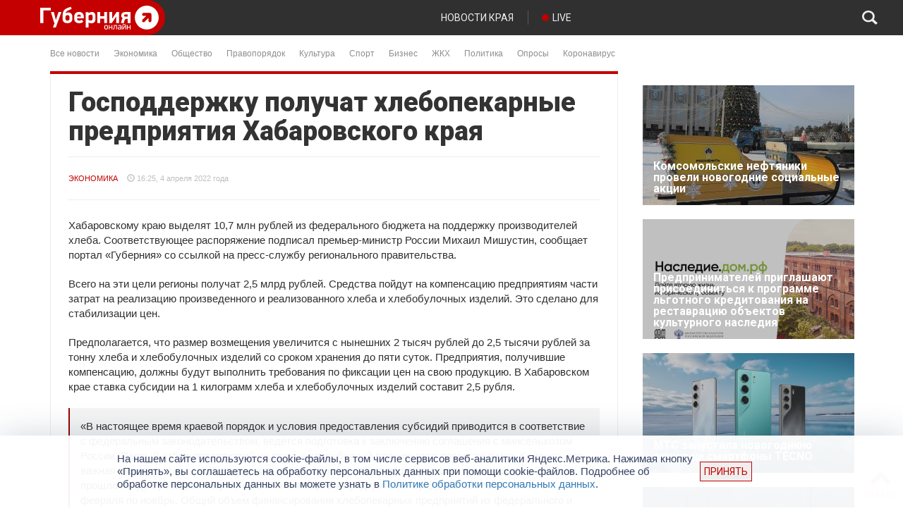

--- FILE ---
content_type: text/html; charset=UTF-8
request_url: https://gubernia.com/gospodderzhku-poluchat-hlebopekarnye-predprijatija-habarovskogo-kraja/
body_size: 23398
content:
<!DOCTYPE html>
<html>
  <head>
    <meta charset="utf-8" />
    <meta name="viewport" content="width=device-width, initial-scale=1.0" />
    <title>Господдержку получат хлебопекарные предприятия Хабаровского края | Губерния Онлайн</title>
<meta name='robots' content='max-image-preview:large' />

<!-- The SEO Framework by Sybre Waaijer -->
<meta name="description" content="Хабаровскому краю выделят 10,7 млн рублей из федерального бюджета на поддержку производителей хлеба. Соответствующее распоряжение подписал премьер-министр&#8230;" />
<meta property="og:image" content="https://gubernia.com/wp-content/uploads/2021/07/1d07f125fb8a06add0fcc93dd763688b.jpg" />
<meta property="og:image:width" content="750" />
<meta property="og:image:height" content="484" />
<meta property="og:locale" content="ru_RU" />
<meta property="og:type" content="article" />
<meta property="og:title" content="Господдержку получат хлебопекарные предприятия Хабаровского края | Губерния Онлайн" />
<meta property="og:description" content="Хабаровскому краю выделят 10,7 млн рублей из федерального бюджета на поддержку производителей хлеба. Соответствующее распоряжение подписал премьер-министр России Михаил Мишустин&#8230;" />
<meta property="og:url" content="https://gubernia.com/gospodderzhku-poluchat-hlebopekarnye-predprijatija-habarovskogo-kraja/" />
<meta property="og:site_name" content="Губерния Онлайн" />
<meta property="article:published_time" content="2022-04-04T06:25+00:00" />
<meta property="article:modified_time" content="2022-04-04T06:23+00:00" />
<meta property="og:updated_time" content="2022-04-04T06:23+00:00" />
<meta name="twitter:card" content="summary_large_image" />
<meta name="twitter:title" content="Господдержку получат хлебопекарные предприятия Хабаровского края | Губерния Онлайн" />
<meta name="twitter:description" content="Хабаровскому краю выделят 10,7 млн рублей из федерального бюджета на поддержку производителей хлеба. Соответствующее распоряжение подписал премьер-министр России Михаил Мишустин&#8230;" />
<meta name="twitter:image" content="https://gubernia.com/wp-content/uploads/2021/07/1d07f125fb8a06add0fcc93dd763688b.jpg" />
<meta name="twitter:image:width" content="750" />
<meta name="twitter:image:height" content="484" />
<link rel="canonical" href="https://gubernia.com/gospodderzhku-poluchat-hlebopekarnye-predprijatija-habarovskogo-kraja/" />
<script type="application/ld+json">{"@context":"https://schema.org","@type":"BreadcrumbList","itemListElement":[{"@type":"ListItem","position":1,"item":{"@id":"https://gubernia.com/","name":"\u0413\u0443\u0431\u0435\u0440\u043d\u0438\u044f \u041e\u043d\u043b\u0430\u0439\u043d"}},{"@type":"ListItem","position":2,"item":{"@id":"https://gubernia.com/category/news/","name":"\u041d\u043e\u0432\u043e\u0441\u0442\u0438"}},{"@type":"ListItem","position":3,"item":{"@id":"https://gubernia.com/gospodderzhku-poluchat-hlebopekarnye-predprijatija-habarovskogo-kraja/","name":"\u0413\u043e\u0441\u043f\u043e\u0434\u0434\u0435\u0440\u0436\u043a\u0443 \u043f\u043e\u043b\u0443\u0447\u0430\u0442 \u0445\u043b\u0435\u0431\u043e\u043f\u0435\u043a\u0430\u0440\u043d\u044b\u0435 \u043f\u0440\u0435\u0434\u043f\u0440\u0438\u044f\u0442\u0438\u044f \u0425\u0430\u0431\u0430\u0440\u043e\u0432\u0441\u043a\u043e\u0433\u043e \u043a\u0440\u0430\u044f"}}]}</script>
<!-- / The SEO Framework by Sybre Waaijer | 7.68ms meta | 1.47ms boot -->

<link rel='dns-prefetch' href='//fonts.googleapis.com' />
<script type="text/javascript">
window._wpemojiSettings = {"baseUrl":"https:\/\/s.w.org\/images\/core\/emoji\/14.0.0\/72x72\/","ext":".png","svgUrl":"https:\/\/s.w.org\/images\/core\/emoji\/14.0.0\/svg\/","svgExt":".svg","source":{"concatemoji":"https:\/\/gubernia.com\/wp-includes\/js\/wp-emoji-release.min.js?ver=6.3.1"}};
/*! This file is auto-generated */
!function(i,n){var o,s,e;function c(e){try{var t={supportTests:e,timestamp:(new Date).valueOf()};sessionStorage.setItem(o,JSON.stringify(t))}catch(e){}}function p(e,t,n){e.clearRect(0,0,e.canvas.width,e.canvas.height),e.fillText(t,0,0);var t=new Uint32Array(e.getImageData(0,0,e.canvas.width,e.canvas.height).data),r=(e.clearRect(0,0,e.canvas.width,e.canvas.height),e.fillText(n,0,0),new Uint32Array(e.getImageData(0,0,e.canvas.width,e.canvas.height).data));return t.every(function(e,t){return e===r[t]})}function u(e,t,n){switch(t){case"flag":return n(e,"\ud83c\udff3\ufe0f\u200d\u26a7\ufe0f","\ud83c\udff3\ufe0f\u200b\u26a7\ufe0f")?!1:!n(e,"\ud83c\uddfa\ud83c\uddf3","\ud83c\uddfa\u200b\ud83c\uddf3")&&!n(e,"\ud83c\udff4\udb40\udc67\udb40\udc62\udb40\udc65\udb40\udc6e\udb40\udc67\udb40\udc7f","\ud83c\udff4\u200b\udb40\udc67\u200b\udb40\udc62\u200b\udb40\udc65\u200b\udb40\udc6e\u200b\udb40\udc67\u200b\udb40\udc7f");case"emoji":return!n(e,"\ud83e\udef1\ud83c\udffb\u200d\ud83e\udef2\ud83c\udfff","\ud83e\udef1\ud83c\udffb\u200b\ud83e\udef2\ud83c\udfff")}return!1}function f(e,t,n){var r="undefined"!=typeof WorkerGlobalScope&&self instanceof WorkerGlobalScope?new OffscreenCanvas(300,150):i.createElement("canvas"),a=r.getContext("2d",{willReadFrequently:!0}),o=(a.textBaseline="top",a.font="600 32px Arial",{});return e.forEach(function(e){o[e]=t(a,e,n)}),o}function t(e){var t=i.createElement("script");t.src=e,t.defer=!0,i.head.appendChild(t)}"undefined"!=typeof Promise&&(o="wpEmojiSettingsSupports",s=["flag","emoji"],n.supports={everything:!0,everythingExceptFlag:!0},e=new Promise(function(e){i.addEventListener("DOMContentLoaded",e,{once:!0})}),new Promise(function(t){var n=function(){try{var e=JSON.parse(sessionStorage.getItem(o));if("object"==typeof e&&"number"==typeof e.timestamp&&(new Date).valueOf()<e.timestamp+604800&&"object"==typeof e.supportTests)return e.supportTests}catch(e){}return null}();if(!n){if("undefined"!=typeof Worker&&"undefined"!=typeof OffscreenCanvas&&"undefined"!=typeof URL&&URL.createObjectURL&&"undefined"!=typeof Blob)try{var e="postMessage("+f.toString()+"("+[JSON.stringify(s),u.toString(),p.toString()].join(",")+"));",r=new Blob([e],{type:"text/javascript"}),a=new Worker(URL.createObjectURL(r),{name:"wpTestEmojiSupports"});return void(a.onmessage=function(e){c(n=e.data),a.terminate(),t(n)})}catch(e){}c(n=f(s,u,p))}t(n)}).then(function(e){for(var t in e)n.supports[t]=e[t],n.supports.everything=n.supports.everything&&n.supports[t],"flag"!==t&&(n.supports.everythingExceptFlag=n.supports.everythingExceptFlag&&n.supports[t]);n.supports.everythingExceptFlag=n.supports.everythingExceptFlag&&!n.supports.flag,n.DOMReady=!1,n.readyCallback=function(){n.DOMReady=!0}}).then(function(){return e}).then(function(){var e;n.supports.everything||(n.readyCallback(),(e=n.source||{}).concatemoji?t(e.concatemoji):e.wpemoji&&e.twemoji&&(t(e.twemoji),t(e.wpemoji)))}))}((window,document),window._wpemojiSettings);
</script>
<style type="text/css">
img.wp-smiley,
img.emoji {
	display: inline !important;
	border: none !important;
	box-shadow: none !important;
	height: 1em !important;
	width: 1em !important;
	margin: 0 0.07em !important;
	vertical-align: -0.1em !important;
	background: none !important;
	padding: 0 !important;
}
</style>
	<link rel='stylesheet' id='wp-block-library-css' href='https://gubernia.com/wp-includes/css/dist/block-library/style.min.css?ver=6.3.1' type='text/css' media='all' />
<style id='classic-theme-styles-inline-css' type='text/css'>
/*! This file is auto-generated */
.wp-block-button__link{color:#fff;background-color:#32373c;border-radius:9999px;box-shadow:none;text-decoration:none;padding:calc(.667em + 2px) calc(1.333em + 2px);font-size:1.125em}.wp-block-file__button{background:#32373c;color:#fff;text-decoration:none}
</style>
<style id='global-styles-inline-css' type='text/css'>
body{--wp--preset--color--black: #000000;--wp--preset--color--cyan-bluish-gray: #abb8c3;--wp--preset--color--white: #ffffff;--wp--preset--color--pale-pink: #f78da7;--wp--preset--color--vivid-red: #cf2e2e;--wp--preset--color--luminous-vivid-orange: #ff6900;--wp--preset--color--luminous-vivid-amber: #fcb900;--wp--preset--color--light-green-cyan: #7bdcb5;--wp--preset--color--vivid-green-cyan: #00d084;--wp--preset--color--pale-cyan-blue: #8ed1fc;--wp--preset--color--vivid-cyan-blue: #0693e3;--wp--preset--color--vivid-purple: #9b51e0;--wp--preset--gradient--vivid-cyan-blue-to-vivid-purple: linear-gradient(135deg,rgba(6,147,227,1) 0%,rgb(155,81,224) 100%);--wp--preset--gradient--light-green-cyan-to-vivid-green-cyan: linear-gradient(135deg,rgb(122,220,180) 0%,rgb(0,208,130) 100%);--wp--preset--gradient--luminous-vivid-amber-to-luminous-vivid-orange: linear-gradient(135deg,rgba(252,185,0,1) 0%,rgba(255,105,0,1) 100%);--wp--preset--gradient--luminous-vivid-orange-to-vivid-red: linear-gradient(135deg,rgba(255,105,0,1) 0%,rgb(207,46,46) 100%);--wp--preset--gradient--very-light-gray-to-cyan-bluish-gray: linear-gradient(135deg,rgb(238,238,238) 0%,rgb(169,184,195) 100%);--wp--preset--gradient--cool-to-warm-spectrum: linear-gradient(135deg,rgb(74,234,220) 0%,rgb(151,120,209) 20%,rgb(207,42,186) 40%,rgb(238,44,130) 60%,rgb(251,105,98) 80%,rgb(254,248,76) 100%);--wp--preset--gradient--blush-light-purple: linear-gradient(135deg,rgb(255,206,236) 0%,rgb(152,150,240) 100%);--wp--preset--gradient--blush-bordeaux: linear-gradient(135deg,rgb(254,205,165) 0%,rgb(254,45,45) 50%,rgb(107,0,62) 100%);--wp--preset--gradient--luminous-dusk: linear-gradient(135deg,rgb(255,203,112) 0%,rgb(199,81,192) 50%,rgb(65,88,208) 100%);--wp--preset--gradient--pale-ocean: linear-gradient(135deg,rgb(255,245,203) 0%,rgb(182,227,212) 50%,rgb(51,167,181) 100%);--wp--preset--gradient--electric-grass: linear-gradient(135deg,rgb(202,248,128) 0%,rgb(113,206,126) 100%);--wp--preset--gradient--midnight: linear-gradient(135deg,rgb(2,3,129) 0%,rgb(40,116,252) 100%);--wp--preset--font-size--small: 13px;--wp--preset--font-size--medium: 20px;--wp--preset--font-size--large: 36px;--wp--preset--font-size--x-large: 42px;--wp--preset--spacing--20: 0.44rem;--wp--preset--spacing--30: 0.67rem;--wp--preset--spacing--40: 1rem;--wp--preset--spacing--50: 1.5rem;--wp--preset--spacing--60: 2.25rem;--wp--preset--spacing--70: 3.38rem;--wp--preset--spacing--80: 5.06rem;--wp--preset--shadow--natural: 6px 6px 9px rgba(0, 0, 0, 0.2);--wp--preset--shadow--deep: 12px 12px 50px rgba(0, 0, 0, 0.4);--wp--preset--shadow--sharp: 6px 6px 0px rgba(0, 0, 0, 0.2);--wp--preset--shadow--outlined: 6px 6px 0px -3px rgba(255, 255, 255, 1), 6px 6px rgba(0, 0, 0, 1);--wp--preset--shadow--crisp: 6px 6px 0px rgba(0, 0, 0, 1);}:where(.is-layout-flex){gap: 0.5em;}:where(.is-layout-grid){gap: 0.5em;}body .is-layout-flow > .alignleft{float: left;margin-inline-start: 0;margin-inline-end: 2em;}body .is-layout-flow > .alignright{float: right;margin-inline-start: 2em;margin-inline-end: 0;}body .is-layout-flow > .aligncenter{margin-left: auto !important;margin-right: auto !important;}body .is-layout-constrained > .alignleft{float: left;margin-inline-start: 0;margin-inline-end: 2em;}body .is-layout-constrained > .alignright{float: right;margin-inline-start: 2em;margin-inline-end: 0;}body .is-layout-constrained > .aligncenter{margin-left: auto !important;margin-right: auto !important;}body .is-layout-constrained > :where(:not(.alignleft):not(.alignright):not(.alignfull)){max-width: var(--wp--style--global--content-size);margin-left: auto !important;margin-right: auto !important;}body .is-layout-constrained > .alignwide{max-width: var(--wp--style--global--wide-size);}body .is-layout-flex{display: flex;}body .is-layout-flex{flex-wrap: wrap;align-items: center;}body .is-layout-flex > *{margin: 0;}body .is-layout-grid{display: grid;}body .is-layout-grid > *{margin: 0;}:where(.wp-block-columns.is-layout-flex){gap: 2em;}:where(.wp-block-columns.is-layout-grid){gap: 2em;}:where(.wp-block-post-template.is-layout-flex){gap: 1.25em;}:where(.wp-block-post-template.is-layout-grid){gap: 1.25em;}.has-black-color{color: var(--wp--preset--color--black) !important;}.has-cyan-bluish-gray-color{color: var(--wp--preset--color--cyan-bluish-gray) !important;}.has-white-color{color: var(--wp--preset--color--white) !important;}.has-pale-pink-color{color: var(--wp--preset--color--pale-pink) !important;}.has-vivid-red-color{color: var(--wp--preset--color--vivid-red) !important;}.has-luminous-vivid-orange-color{color: var(--wp--preset--color--luminous-vivid-orange) !important;}.has-luminous-vivid-amber-color{color: var(--wp--preset--color--luminous-vivid-amber) !important;}.has-light-green-cyan-color{color: var(--wp--preset--color--light-green-cyan) !important;}.has-vivid-green-cyan-color{color: var(--wp--preset--color--vivid-green-cyan) !important;}.has-pale-cyan-blue-color{color: var(--wp--preset--color--pale-cyan-blue) !important;}.has-vivid-cyan-blue-color{color: var(--wp--preset--color--vivid-cyan-blue) !important;}.has-vivid-purple-color{color: var(--wp--preset--color--vivid-purple) !important;}.has-black-background-color{background-color: var(--wp--preset--color--black) !important;}.has-cyan-bluish-gray-background-color{background-color: var(--wp--preset--color--cyan-bluish-gray) !important;}.has-white-background-color{background-color: var(--wp--preset--color--white) !important;}.has-pale-pink-background-color{background-color: var(--wp--preset--color--pale-pink) !important;}.has-vivid-red-background-color{background-color: var(--wp--preset--color--vivid-red) !important;}.has-luminous-vivid-orange-background-color{background-color: var(--wp--preset--color--luminous-vivid-orange) !important;}.has-luminous-vivid-amber-background-color{background-color: var(--wp--preset--color--luminous-vivid-amber) !important;}.has-light-green-cyan-background-color{background-color: var(--wp--preset--color--light-green-cyan) !important;}.has-vivid-green-cyan-background-color{background-color: var(--wp--preset--color--vivid-green-cyan) !important;}.has-pale-cyan-blue-background-color{background-color: var(--wp--preset--color--pale-cyan-blue) !important;}.has-vivid-cyan-blue-background-color{background-color: var(--wp--preset--color--vivid-cyan-blue) !important;}.has-vivid-purple-background-color{background-color: var(--wp--preset--color--vivid-purple) !important;}.has-black-border-color{border-color: var(--wp--preset--color--black) !important;}.has-cyan-bluish-gray-border-color{border-color: var(--wp--preset--color--cyan-bluish-gray) !important;}.has-white-border-color{border-color: var(--wp--preset--color--white) !important;}.has-pale-pink-border-color{border-color: var(--wp--preset--color--pale-pink) !important;}.has-vivid-red-border-color{border-color: var(--wp--preset--color--vivid-red) !important;}.has-luminous-vivid-orange-border-color{border-color: var(--wp--preset--color--luminous-vivid-orange) !important;}.has-luminous-vivid-amber-border-color{border-color: var(--wp--preset--color--luminous-vivid-amber) !important;}.has-light-green-cyan-border-color{border-color: var(--wp--preset--color--light-green-cyan) !important;}.has-vivid-green-cyan-border-color{border-color: var(--wp--preset--color--vivid-green-cyan) !important;}.has-pale-cyan-blue-border-color{border-color: var(--wp--preset--color--pale-cyan-blue) !important;}.has-vivid-cyan-blue-border-color{border-color: var(--wp--preset--color--vivid-cyan-blue) !important;}.has-vivid-purple-border-color{border-color: var(--wp--preset--color--vivid-purple) !important;}.has-vivid-cyan-blue-to-vivid-purple-gradient-background{background: var(--wp--preset--gradient--vivid-cyan-blue-to-vivid-purple) !important;}.has-light-green-cyan-to-vivid-green-cyan-gradient-background{background: var(--wp--preset--gradient--light-green-cyan-to-vivid-green-cyan) !important;}.has-luminous-vivid-amber-to-luminous-vivid-orange-gradient-background{background: var(--wp--preset--gradient--luminous-vivid-amber-to-luminous-vivid-orange) !important;}.has-luminous-vivid-orange-to-vivid-red-gradient-background{background: var(--wp--preset--gradient--luminous-vivid-orange-to-vivid-red) !important;}.has-very-light-gray-to-cyan-bluish-gray-gradient-background{background: var(--wp--preset--gradient--very-light-gray-to-cyan-bluish-gray) !important;}.has-cool-to-warm-spectrum-gradient-background{background: var(--wp--preset--gradient--cool-to-warm-spectrum) !important;}.has-blush-light-purple-gradient-background{background: var(--wp--preset--gradient--blush-light-purple) !important;}.has-blush-bordeaux-gradient-background{background: var(--wp--preset--gradient--blush-bordeaux) !important;}.has-luminous-dusk-gradient-background{background: var(--wp--preset--gradient--luminous-dusk) !important;}.has-pale-ocean-gradient-background{background: var(--wp--preset--gradient--pale-ocean) !important;}.has-electric-grass-gradient-background{background: var(--wp--preset--gradient--electric-grass) !important;}.has-midnight-gradient-background{background: var(--wp--preset--gradient--midnight) !important;}.has-small-font-size{font-size: var(--wp--preset--font-size--small) !important;}.has-medium-font-size{font-size: var(--wp--preset--font-size--medium) !important;}.has-large-font-size{font-size: var(--wp--preset--font-size--large) !important;}.has-x-large-font-size{font-size: var(--wp--preset--font-size--x-large) !important;}
.wp-block-navigation a:where(:not(.wp-element-button)){color: inherit;}
:where(.wp-block-post-template.is-layout-flex){gap: 1.25em;}:where(.wp-block-post-template.is-layout-grid){gap: 1.25em;}
:where(.wp-block-columns.is-layout-flex){gap: 2em;}:where(.wp-block-columns.is-layout-grid){gap: 2em;}
.wp-block-pullquote{font-size: 1.5em;line-height: 1.6;}
</style>
<link rel='stylesheet' id='contact-form-7-css' href='https://gubernia.com/wp-content/plugins/contact-form-7/includes/css/styles.css?ver=5.1.6' type='text/css' media='all' />
<link rel='stylesheet' id='poll-maker-ays-css' href='https://gubernia.com/wp-content/plugins/poll-maker/public/css/poll-maker-ays-public.css?ver=5.4.1' type='text/css' media='all' />
<link rel='stylesheet' id='bootstrap_css-css' href='https://gubernia.com/wp-content/themes/gubernia/static/vendor/bootstrap/css/bootstrap.min.css?ver=6.3.1' type='text/css' media='all' />
<link rel='stylesheet' id='font_awesome_css-css' href='https://gubernia.com/wp-content/themes/gubernia/static/vendor/font-awesome/css/font-awesome.min.css?ver=6.3.1' type='text/css' media='all' />
<link rel='stylesheet' id='roboto_font-css' href='https://fonts.googleapis.com/css?family=Roboto%3A300%2C400%2C500%2C700%2C900&#038;subset=latin%2Cgreek%2Cgreek-ext%2Clatin-ext%2Ccyrillic&#038;ver=6.3.1' type='text/css' media='all' />
<link rel='stylesheet' id='layout_css-css' href='https://gubernia.com/wp-content/themes/gubernia/static/css/layout.css?ver=1.0.5b' type='text/css' media='all' />
<link rel='stylesheet' id='covid_css-css' href='https://gubernia.com/wp-content/themes/gubernia/static/css/covid.css?ver=1.0.0a' type='text/css' media='all' />
<link rel='stylesheet' id='unite-gallery-css' href='https://gubernia.com/wp-content/themes/gubernia/includes/unitegallery/css/unite-gallery.css?ver=1.0.0a' type='text/css' media='all' />
<link rel='stylesheet' id='ug-theme-default-css' href='https://gubernia.com/wp-content/themes/gubernia/includes/unitegallery/themes/default/ug-theme-default.css?ver=1.0.0a' type='text/css' media='all' />
<link rel='stylesheet' id='tvprog_css-css' href='https://gubernia.com/wp-content/themes/gubernia/static/css/tvprog.css?ver=1.0.1b' type='text/css' media='all' />
<link rel='stylesheet' id='page_news_css-css' href='https://gubernia.com/wp-content/themes/gubernia/static/css/page-news.css?ver=1.0.0a' type='text/css' media='all' />
<link rel='stylesheet' id='sidebar_css-css' href='https://gubernia.com/wp-content/themes/gubernia/static/css/sidebar.css?ver=1.0.0a' type='text/css' media='all' />
<link rel='stylesheet' id='fancybox_css-css' href='https://gubernia.com/wp-content/themes/gubernia/static/vendor/fancybox-3.5.7/jquery.fancybox.min.css?ver=6.3.1' type='text/css' media='all' />
<link rel='stylesheet' id='elementor-icons-ekiticons-css' href='https://gubernia.com/wp-content/plugins/elementskit-lite/modules/elementskit-icon-pack/assets/css/ekiticons.css?ver=3.2.7' type='text/css' media='all' />
<link rel='stylesheet' id='ekit-widget-styles-css' href='https://gubernia.com/wp-content/plugins/elementskit-lite/widgets/init/assets/css/widget-styles.css?ver=3.2.7' type='text/css' media='all' />
<link rel='stylesheet' id='ekit-responsive-css' href='https://gubernia.com/wp-content/plugins/elementskit-lite/widgets/init/assets/css/responsive.css?ver=3.2.7' type='text/css' media='all' />
<script type='text/javascript' src='https://gubernia.com/wp-includes/js/jquery/jquery.min.js?ver=3.7.0' id='jquery-core-js'></script>
<script type='text/javascript' src='https://gubernia.com/wp-includes/js/jquery/jquery-migrate.min.js?ver=3.4.1' id='jquery-migrate-js'></script>
<script type='text/javascript' id='spbc_cookie-js-extra'>
/* <![CDATA[ */
var spbcPublic = {"_ajax_nonce":"691b5fefef","_rest_nonce":"028ce13305","_ajax_url":"\/wp-admin\/admin-ajax.php","_rest_url":"https:\/\/gubernia.com\/wp-json\/","data__set_cookies":"1","data__set_cookies__alt_sessions_type":"1"};
/* ]]> */
</script>
<script type='text/javascript' src='https://gubernia.com/wp-content/plugins/security-malware-firewall/js/spbc-cookie.min.js?ver=2.138.1' id='spbc_cookie-js'></script>
<script type='text/javascript' src='https://gubernia.com/wp-content/themes/gubernia/static/vendor/jquery-ui/js/jquery-ui-1.10.4.custom.min.js?ver=6.3.1' id='jquery_ui-js'></script>
<script type='text/javascript' src='https://gubernia.com/wp-content/themes/gubernia/static/js/to-top-button.js?ver=6.3.1' id='to_top_button-js'></script>
<script type='text/javascript' src='https://gubernia.com/wp-content/themes/gubernia/static/vendor/fancybox-3.5.7/jquery.fancybox.min.js?ver=6.3.1' id='fancybox_js-js'></script>
<link rel="EditURI" type="application/rsd+xml" title="RSD" href="https://gubernia.com/xmlrpc.php?rsd" />
<link rel="alternate" type="application/json+oembed" href="https://gubernia.com/wp-json/oembed/1.0/embed?url=https%3A%2F%2Fgubernia.com%2Fgospodderzhku-poluchat-hlebopekarnye-predprijatija-habarovskogo-kraja%2F" />
<link rel="alternate" type="text/xml+oembed" href="https://gubernia.com/wp-json/oembed/1.0/embed?url=https%3A%2F%2Fgubernia.com%2Fgospodderzhku-poluchat-hlebopekarnye-predprijatija-habarovskogo-kraja%2F&#038;format=xml" />
<link rel="alternate" type="application/feed+json" title="Губерния Онлайн &raquo; JSON Feed" href="https://gubernia.com/feed/json/" />


<!-- This site is optimized with the Schema plugin v1.7.9.6 - https://schema.press -->
<script type="application/ld+json">{"@context":"https:\/\/schema.org\/","@type":"BlogPosting","mainEntityOfPage":{"@type":"WebPage","@id":"https:\/\/gubernia.com\/gospodderzhku-poluchat-hlebopekarnye-predprijatija-habarovskogo-kraja\/"},"url":"https:\/\/gubernia.com\/gospodderzhku-poluchat-hlebopekarnye-predprijatija-habarovskogo-kraja\/","headline":" Господдержку получат хлебопекарные предприятия...","datePublished":"2022-04-04T16:25:21+10:00","dateModified":"2022-04-04T16:23:18+10:00","publisher":{"@type":"Organization","@id":"https:\/\/gubernia.com\/#organization","name":"Gubernia Online","logo":{"@type":"ImageObject","url":"","width":600,"height":60}},"image":{"@type":"ImageObject","url":"https:\/\/gubernia.com\/wp-content\/uploads\/2021\/07\/1d07f125fb8a06add0fcc93dd763688b.jpg","width":750,"height":484},"articleSection":"Новости","description":"Хабаровскому краю выделят 10,7 млн рублей из федерального бюджета на поддержку производителей хлеба. Соответствующее распоряжение подписал премьер-министр России Михаил Мишустин, сообщает портал «Губерния» со ссылкой на пресс-службу регионального правительства. Всего на эти цели регионы получат 2,5 млрд рублей. Средства пойдут на компенсацию предприятиям части затрат на реализацию произведенного и","author":{"@type":"Person","name":"Анна","url":"https:\/\/gubernia.com\/author\/folina\/","image":{"@type":"ImageObject","url":"http:\/\/0.gravatar.com\/avatar\/c850effffefe926e6db6377a9d5c698a?s=96&d=mm&r=g","height":96,"width":96},"sameAs":["https:\/\/gubernia.com"]}}</script>

<meta name="generator" content="Elementor 3.11.5; settings: css_print_method-external, google_font-enabled, font_display-auto">
<link rel="icon" href="https://gubernia.com/wp-content/uploads/2021/05/233_white-150x150.png" sizes="32x32" />
<link rel="icon" href="https://gubernia.com/wp-content/uploads/2021/05/233_white-200x200.png" sizes="192x192" />
<link rel="apple-touch-icon" href="https://gubernia.com/wp-content/uploads/2021/05/233_white-185x185.png" />
<meta name="msapplication-TileImage" content="https://gubernia.com/wp-content/uploads/2021/05/233_white.png" />
		<style type="text/css" id="wp-custom-css">
			

/** Start Template Kit CSS: Bike Repairs Rentals (css/customizer.css) **/

.envato-kit-221-animation-style-full .elementor-column-wrap {
	overflow: hidden;
}
.envato-kit-221-animation-style-full .elementor-background-overlay {
	transition: all .3s ease-in-out;
}
.envato-kit-221-animation-style-full .elementor-widget-wrap {
	 justify-content: flex-end;
}
.envato-kit-221-animation-style-full .elementor-widget-wrap .elementor-inner-section {
	width: 80%;
	height: 100%;
  transition: all .3s ease-in-out;
}
.envato-kit-221-animation-style-full .elementor-widget-wrap .elementor-inner-section:hover {
	width: 100%;
}

.envato-kit-221-button-style-full .elementor-button-link {
	width: 100%;
	text-align: left;
}
.envato-kit-221-no-link .elementor-button-link {
	cursor: text;
	pointer-events: none;
}

.envato-kit-221-price-style .elementor-price-table__header {
	display: flex;
	flex-direction: column-reverse;
	align-items: flex-start;
}
.envato-kit-221-price-style .elementor-price-table__price {
	justify-content: flex-start;
}
.envato-kit-221-price-style .elementor-price-table__feature-inner i {
	font-size: 0.3em;
	vertical-align: middle;
	margin-right: 4px;
}
.envato-kit-221-price-style .elementor-price-table__footer {
	text-align: left;
}

.envato-kit-221-row-style-hover.elementor-column {
	transform: translateY(0);
	transition: all .5s ease-in-out;
}
.envato-kit-221-row-style-hover.elementor-column:hover {
	transform: translateY(-10px);
	z-index: 4;
	opacity: 1;
}

.envato-kit-221-price-color-style .elementor-price-list .elementor-price-list-price {
	color: #E12C3D;
}

.envato-kit-221-services-block-hover-style.elementor-column:hover .elementor-heading-title,
.envato-kit-221-services-block-hover-style.elementor-column:hover .elementor-text-editor {
	transition: color .3s ease-in-out;
	color: #ffffff !important;
}

.envato-kit-221-accordion-style.elementor-widget-accordion .elementor-accordion-item .elementor-tab-title {
	transition: all .3s ease-in-out;	
}
.envato-kit-221-accordion-style.elementor-widget-accordion .elementor-accordion-item .elementor-tab-title.elementor-active {
	padding: 42px 43px 20px 43px;
}
.envato-kit-221-accordion-style .elementor-accordion .elementor-tab-content {
	border-top: none;
}

.envato-kit-221-icon-list-style .elementor-icon-list-icon i {
	position: relative;
	bottom: 2px;
	vertical-align: middle;
}

/** End Template Kit CSS: Bike Repairs Rentals (css/customizer.css) **/


/** Start Block Kit CSS: 144-3-3a7d335f39a8579c20cdf02f8d462582 **/

.envato-block__preview{overflow: visible;}

/* Envato Kit 141 Custom Styles - Applied to the element under Advanced */

.elementor-headline-animation-type-drop-in .elementor-headline-dynamic-wrapper{
	text-align: center;
}
.envato-kit-141-top-0 h1,
.envato-kit-141-top-0 h2,
.envato-kit-141-top-0 h3,
.envato-kit-141-top-0 h4,
.envato-kit-141-top-0 h5,
.envato-kit-141-top-0 h6,
.envato-kit-141-top-0 p {
	margin-top: 0;
}

.envato-kit-141-newsletter-inline .elementor-field-textual.elementor-size-md {
	padding-left: 1.5rem;
	padding-right: 1.5rem;
}

.envato-kit-141-bottom-0 p {
	margin-bottom: 0;
}

.envato-kit-141-bottom-8 .elementor-price-list .elementor-price-list-item .elementor-price-list-header {
	margin-bottom: .5rem;
}

.envato-kit-141.elementor-widget-testimonial-carousel.elementor-pagination-type-bullets .swiper-container {
	padding-bottom: 52px;
}

.envato-kit-141-display-inline {
	display: inline-block;
}

.envato-kit-141 .elementor-slick-slider ul.slick-dots {
	bottom: -40px;
}

/** End Block Kit CSS: 144-3-3a7d335f39a8579c20cdf02f8d462582 **/



/** Start Block Kit CSS: 105-3-0fb64e69c49a8e10692d28840c54ef95 **/

.envato-kit-102-phone-overlay {
	position: absolute !important;
	display: block !important;
	top: 0%;
	left: 0%;
	right: 0%;
	margin: auto;
	z-index: 1;
}

/** End Block Kit CSS: 105-3-0fb64e69c49a8e10692d28840c54ef95 **/



/** Start Block Kit CSS: 141-3-1d55f1e76be9fb1a8d9de88accbe962f **/

.envato-kit-138-bracket .elementor-widget-container > *:before{
	content:"[";
	color:#ffab00;
	display:inline-block;
	margin-right:4px;
	line-height:1em;
	position:relative;
	top:-1px;
}

.envato-kit-138-bracket .elementor-widget-container > *:after{
	content:"]";
	color:#ffab00;
	display:inline-block;
	margin-left:4px;
	line-height:1em;
	position:relative;
	top:-1px;
}

/** End Block Kit CSS: 141-3-1d55f1e76be9fb1a8d9de88accbe962f **/



/** Start Block Kit CSS: 135-3-c665d4805631b9a8bf464e65129b2f58 **/

.envato-block__preview{overflow: visible;}

/** End Block Kit CSS: 135-3-c665d4805631b9a8bf464e65129b2f58 **/



/** Start Block Kit CSS: 136-3-fc37602abad173a9d9d95d89bbe6bb80 **/

.envato-block__preview{overflow: visible !important;}

/** End Block Kit CSS: 136-3-fc37602abad173a9d9d95d89bbe6bb80 **/



/** Start Block Kit CSS: 142-3-a175df65179b9ef6a5ca9f1b2c0202b9 **/

.envato-block__preview{
	overflow: visible;
}

/* Border Radius */
.envato-kit-139-accordion .elementor-widget-container{
	border-radius: 10px !important;
}
.envato-kit-139-map iframe,
.envato-kit-139-slider .slick-slide,
.envato-kit-139-flipbox .elementor-flip-box div{
		border-radius: 10px !important;

}


/** End Block Kit CSS: 142-3-a175df65179b9ef6a5ca9f1b2c0202b9 **/

.page-id-254850 .ays_poll_far.ays_poll_fa-thumbs-down {
	display: none !important;
}

.page-id-254850 .ays-poll-main .results-apm .answer-title.flex-apm:nth-child(3) {
  display: none !important;
}

.page-id-254850 .ays-poll-main .results-apm .answer-percent {
  display: none !important;
}
.page-id-254850 .ays-poll-main .results-apm .answer-votes{
	font-size: 60px;
}

.page-id-14299 #clock_9may {
	display: none;
}

#clock_9may {
	display: none;
}


.b-policy-info-off {
	display: none;
}

.b-policy-info {
	position: fixed;
    bottom: 0px;
    left: 0;
    z-index: 1100;
    width: 100%;
    padding: 0;
    background-color: hsla(0,0%,100%,.95);
    box-shadow: 0 0 48px rgba(17,56,86,.2);
}

.b-policy-info__wrapper {
    display: flex;
    position: relative;
    justify-content: space-between;
    align-items: center;
    max-width: 996px;
    margin: 0 auto;
	padding: 24px 72px 24px 24px;
}

.b-policy-info__text {
    font: normal 15px/18px Arial,Helvetica Neue,Helvetica,FreeSans,sans-serif;
    color: #364364;
}

.b-policy-info__cross {
    position: absolute;
    cursor: pointer;
	font-size: 20px;
	top: 29px;
    right: 29px;
}
		</style>
		    <!-- adfox скрипты - начало -->
<script>window.yaContextCb = window.yaContextCb || []</script>
<script src="https://yandex.ru/ads/system/context.js" async></script>
<!-- adfox скрипты - конец -->    <!-- Yandex.Metrika counter -->
<script type="text/javascript" >
   (function(m,e,t,r,i,k,a){m[i]=m[i]||function(){(m[i].a=m[i].a||[]).push(arguments)};
   m[i].l=1*new Date();k=e.createElement(t),a=e.getElementsByTagName(t)[0],k.async=1,k.src=r,a.parentNode.insertBefore(k,a)})
   (window, document, "script", "https://mc.yandex.ru/metrika/tag.js", "ym");

   ym(53227537, "init", {
        clickmap:true,
        trackLinks:true,
        accurateTrackBounce:true,
        webvisor:true
   });
</script>
<noscript><div><img src="https://mc.yandex.ru/watch/53227537" style="position:absolute; left:-9999px;" alt="" /></div></noscript>
<!-- /Yandex.Metrika counter -->  </head>
  <body class="post-template-default single single-post postid-173574 single-format-standard elementor-default elementor-kit-227689">
  <div class="spacer"></div>

<style type="text/css">

/*====================*/
/*2 - HEADER */
/*====================*/

.fixed-header-container1 {
    position: fixed;
    width: 100%;
    z-index: 1000;
    top: 0px;
    border-bottom: 1px solid #F5F5F5;
}

.spacer {
    width: 100%;
    height: 50px; 
}

.admin-bar .fixed-header-container1 {
    top: 32px;
}

/*@media screen and (max-width: 782px) {
  .admin-bar .fixed-header-container1 {
    top: 46px;
  }
}*/

.fixed-header-container1 .container-fluid{
    position:absolute;
    width:100%;
    z-index:-1;
}

.header-red1 {
    width:50%;
    float:left;
    background-color: #C40000;
    height:50px;
}

.header-grey1 {
    width:50%;
    float:left;
    background-color: #303030;
    height:50px;
}

.header-container1 {
    background-color: #303030;
    color: #fff;
    padding: 0 0;
    margin-right: auto;
    margin-left: auto;
    position: relative;
}

.header-content1 {
    height:50px;
}

.header-logo-container1 {
    width:198px;
    height:50px;
    display:inline-block;
    float:right;
    position: absolute;
    top: 0;
    right: 0;
}

.header-menu-container1 {
    height:50px;
    display:block;
    position: relative;
    margin-left:198px;
    margin-right:78px;
}

.header-sign-container1 {
    width:74px;
    height:50px;
    display:inline-block;
    float:left;
    position: absolute;
    left: 0;
    top: 0;
}

.header-menu {
    width: 740px;
    height:50px;
    margin-left: auto;
    margin-right: auto;
    text-align: center;
}

.header-menu-container1 > div > ul {
    margin: 0;
    padding: 0;
    height: 50px;
}

.header-logo1 {
    float: left;
    padding-right: 8px;
    padding-left: 20px;
    background-color: #C40000;
    border-top-left-radius: 25px;
    border-bottom-left-radius: 25px;
}

.header-logo-img {
    background-image: url('https://gubernia.com/wp-content/themes/gubernia/static/img/logo170bold.svg');
    width: 170px;
    height: 34px;
    display: inline-block;
    background-position: 0px 0px; 
    margin-top: 8px;
}

.header-sign {
    margin-top:15px;
    font-size:0;
}

.header-sign > div {
    display:inline-block;
    width:22px;
}

.header-sign>div:not(:last-child){
    margin-right: 30px;
}

.header-icon {
    display: inline-block;
    height:20px;
}

.header-search1  {
    padding-left: 20px;
    padding-right: 20px;
}

.header-menu-container1 .menu-item {
    font-weight: 400;
    font-family: Roboto;
    font-size: 0.875em;
    display: inline-block;
    padding: 2px 20px 0 15px;
    line-height: inherit;
    letter-spacing: 0;
    outline: none;
    margin-top:15px;
    color: #fff;
    text-decoration: none;
    text-transform: uppercase;
}

@-moz-document url-prefix() { 
  .header-menu-container1 .menu-item {
    padding: 1px 20px 0 15px;
  }
}

.header-menu-container1 .menu-item:not(:last-child) {
    border-right: 1px solid #575858;
    height:20px;
}

.header-menu-container1 .menu-item:last-child {
    padding-right:0;
}

.header-menu-container1 .menu-item:first-child {
    padding-left:0;
}

.header-menu-container1 .menu-item:nth-child(3) a::before {
    content: '';
    height: 10px;
    height: 10px;
    width: 10px;
    background-color: #BD0000;
    border-radius: 50%;
    display: inline-block;
    margin-right: 5px;
}


.header-menu-container1 .menu-item > a,
a.menu-link {
    display: block;
    text-decoration: none;
}

.header-menu-container1 .menu-item > a:link,
.header-menu-container1 .menu-item > a:visited,
.header-menu-container1 .menu-item > a:active,
.menu-link:link,
.menu-link:visited,
.menu-link:active {
    color: #ededed;
    text-decoration: none;
}

.header-menu-container1 .menu-item > a:hover,
.menu-link:hover,
.header-menu-container1 .current-menu-item > a:link,
.header-menu-container1 .current-menu-item > a:visited,
.header-menu-container1 .current-menu-item > a:hover,
.header-menu-container1 .current-menu-item > a:active {
    color: #8e8e8e;
    text-decoration: none;
}

.icon-search {
    background-image: url('https://gubernia.com/wp-content/themes/gubernia/static/img/header/Search.svg');
    background-position: 0px 0px;
    width:22px;
}

.icon-search:hover {
    background-image: url('https://gubernia.com/wp-content/themes/gubernia/static/img/header/Search_hover.svg');
}

.icon-close-search {
    background-image: url('https://gubernia.com/wp-content/themes/gubernia/static/img/header/Exit_hover.svg');
    background-repeat: no-repeat;
    width:22px;
}

.icon-play {
    background-image: url('https://gubernia.com/wp-content/themes/gubernia/static/img/header/Radio.svg');
    background-position: 0px 0px;
    width:20px;
}

.icon-play:hover {
    background-image: url('https://gubernia.com/wp-content/themes/gubernia/static/img/header/Radio_hover.svg');
}

.icon-lk {
    background-image: url('https://gubernia.com/wp-content/themes/gubernia/static/img/header/Login.svg');
    background-position: 0px 0px;
    width:23px;
}

.icon-lk:hover {
    background-image: url('https://gubernia.com/wp-content/themes/gubernia/static/img/header/Login_hover.svg');
}

.icon-lines {
    background-image: url('https://gubernia.com/wp-content/themes/gubernia/static/img/header/Menu.svg');
    background-position: 0px 0px;
    width:22px;
}

.icon-lines:hover {
    background-image: url('https://gubernia.com/wp-content/themes/gubernia/static/img/header/Menu_hover.svg');
}

.toggle-search > .header-menu, .toggle-menu > .header-search1  {
    display:none;
}

.input-search {
    height: 20px;
    /*width: 100%;*/
    float:right;
    width:0px;
    border: 0;
    background-color: #8e8e8e;
    padding-left:5px;
    padding-right: 20px;
    margin-top:15px;
    color:#ededed;
    font-family: 'Arial';
    font-size: 13px;
}

.input-search-submit {
    border: 0;
    background-color: transparent;
    height: 20px;
    position: absolute;
    right: 20px;
    top: 15px;
    color: #303030;
    font-size: 10px;
}

.input-search::-webkit-input-placeholder{
    color:#ededed;
}

.lk-menu {
    background-color: #303030;
    color: #8e8e8e;
    box-shadow: none;
    border: none;
    border-radius: 0;
    width:91px;
    min-width:0;
    font-size: 12px;
    margin-top:7px;
    left:-15px;
    padding: 0 0;
}

.lk-menu>li>a {
    color: #8e8e8e;
    padding: 6px 0 6px 15px;
}

.lk-menu>li>a:hover {
    color: #ededed;
    background-color: #303030;
}

.lk-menu>.divider {
    margin:0 10px;
    background-color: #3e3e3e;
}

.dropdown.open > a > span {
    background-image: url('https://gubernia.com/wp-content/themes/gubernia/static/img/dropdown_icon.png');
    background-position: 0;
    width:23px;
}


@media (max-width: 992px) {
    .header-menu {
      display: none;
    }

    .header-sign-container1 {
        width: 78px;
    }
}

@media (max-width: 768px){
    .header-container1 {
        width: 100%;
    }

    #show-search, #close-search, #radio-icon {
        display: none;
    }

    .header-sign-container1 {
        width: 35px;
    }

    .header-menu-container1 {
        margin-left: 65px;
        margin-right: 35px;
    }

    .header-search1  {
        display: none;
    }
}

@media (min-width: 992px) {
    .header-container1 {
        width: 100%;
    }

    .header-sign-container1 {
        width: 78px;
    }
}

@media (min-width: 1200px) {
    .header-container1 {
        width: 1208px;
    }

}

.header-menu-container1 > .header-menu-livetv,
.header-menu-livetv1 {
  display: none;
  height: 50px;
  line-height: 50px;
  position: relative;
  width: 100%;
  margin-left: auto;
  margin-right: auto;
  text-align: center;
}

.header-menu-livetv1 > div {
  float: right;
  margin-right: 18px;
}

.header-menu-livetv1 a {
  color: #F5F5F5;
  font-size: 0.875em;
}

.red-dot {
  height: 5px;
  width: 5px;
  background-color: #C40000;
  border-radius: 50%;
  display: inline-block;
  margin-left: 5px;
  vertical-align: middle;
}

.livetv-border {
    height: 30px;
    margin: 0;
    float: right;
    border-left: 1px solid #575858;
    display: inline-block;
    margin-left: 5px;
    margin-top: 10px;
}

@media (max-width: 768px) {
  .header-logo-img {
    background-image: url('https://gubernia.com/wp-content/themes/gubernia/static/img/logo170bold_m.svg');
    width: 34px;
  }
}

@media only screen and (max-width: 792px) {
  .admin-bar .fixed-header-container,
  .fixed-header-container1 {
    position: relative;
    top: 0;
  }

  .spacer {
    height:0;
  }

  .g-redactor-top {
    display: none;
  }
}

@media (max-width: 992px) {
  .header-menu-container1 > .header-menu-livetv,
  .header-menu-livetv1 {
    display: block;
  }
}

@media only screen and (max-width: 1020px) {
  .g-redactor-top .custom-col-sm-6 {
    width: 50%;
    float: left;
  }

  .g-redactor-top .custom-col-sm-6:last-child {
    display: none;
  }
}

.toggle-search > .header-menu-livetv1 {
  display:none;
}

/*====================*/
/*2 - HEADER END */
/*====================*/


/* new styles */

.admin-bar .navbar-gubernia {
    top: 32px;
}

.navbar.navbar-gubernia {
  background-color: transparent;
  border-color: white;
}

.navbar-gubernia-background {
  position: absolute;
  width: 100%;
  z-index: -1;
}

.navbar-gubernia-container {
  max-width: 1208px;
  background-color: #303030;
  padding: 0;
}

.navbar-gubernia-container .navbar-header.main-header {
  margin-left: 0;
  margin-right: 0;
}

.navbar-ul-container {
  height: 50px;
  display: block;
  position: relative;
  margin-left: 198px;
  margin-right: 23px;
}

.navbar-gubernia-menu {
  float: none;
  width: 740px;
  margin-left: auto;
  margin-right: auto;
  text-align: center;
}

.navbar-gubernia-menu.hidden {
  display: none;
}

.navbar-default .navbar-gubernia-menu.navbar-nav > li,
ul.navbar-gubernia-menu > li {
  float:  inherit;
  display: inline-block;
  color: #fff;
}

.navbar-default .navbar-gubernia-menu.navbar-nav > li > a,
ul.navbar-gubernia-menu > li > a {
  height:20px;
  font-weight: 400;
  font-family: Roboto;
  font-size: 0.875em;
  display: inline-block;
  padding: 2px 20px 0 15px;
  line-height: inherit;
  letter-spacing: 0;
  outline: none;
  margin-top: 15px;
  color: #ededed;
  text-decoration: none;
  text-transform: uppercase;
}

.navbar-default .navbar-gubernia-menu.navbar-nav > li.current-menu-item > a,
.navbar-default .navbar-gubernia-menu.navbar-nav > li > a:hover {
  color: #8e8e8e;
}

.navbar-default .navbar-gubernia-menu.navbar-nav > li:not(:last-child) > a {
  border-right: 1px solid #575858;
}

.navbar-default .navbar-gubernia-menu.navbar-nav > li:first-child > a {
  padding-left: 0;
}

.navbar-default .navbar-gubernia-menu.navbar-nav > li:nth-child(2) > a::before {
  content: '';
  height: 10px;
  height: 10px;
  width: 10px;
  background-color: #BD0000;
  border-radius: 50%;
  display: inline-block;
  margin-right: 5px;
}

.navbar-gubernia-container .navbar-toggle {
  float: right;
  margin-right: 25px;
}

li.navbar-gubernia-submenu > a {
  font-weight: 400;
  font-family: Roboto;
  font-size: 0.875em;
  display: inline-block;
  line-height: inherit;
  letter-spacing: 0;
  outline: none;
  color: #ededed !important;
  text-decoration: none;
  text-transform: uppercase;
}

li.navbar-gubernia-submenu .dropdown-menu {
  min-width: 230px;
}

li.navbar-gubernia-submenu .form-group {
  padding: 0 10px;
  margin-bottom: 10px;
}

li.navbar-gubernia-submenu form {
  position: relative;
}

.collapse-block-gubernia {
  width: 1208px;
  margin-right: auto;
  margin-left: auto;
  position: relative;
}

.navbar-gubernia-logo {
  background-color: #C40000;
  border-top-right-radius: 25px;
  border-bottom-right-radius: 25px;
  width: 198px;
}

.navbar-gubernia-logo .navbar-brand {
  padding: 8px 10px 0 0;
  margin-left: 20px !important;
}

.navbar-gubernia-logo .main-logo {
  background-image: url(https://gubernia.com/wp-content/themes/gubernia/static/img/logo170bold.svg);
  width: 170px;
  height: 34px;
  display: inline-block;
  background-position: 0px 0px;
}

.red-dot2 {
  height: 10px;
  width: 10px;
  background-color: #BD0000;
  border-radius: 50%;
  display: inline-block;
  margin-right: 5px;
}

.navbar-gubernia-logo-mini {
  float: left;
  background-color: #C40000;
  width: 65px;
  height: 50px;
  border-top-right-radius: 25px;
  border-bottom-right-radius: 25px;
  padding-left: 20px;
}

.header-logo-mini-img {
  background-image: url(https://gubernia.com/wp-content/themes/gubernia/static/img/logo170bold_m.svg);
  width: 34px;
  height: 34px;
  display: inline-block;
  background-position: 0px 0px;
  margin-top: 8px;
}

.navbar-gubernia-livetv {
  float: right;
  height: 50px;
  line-height: 50px;
  margin-right: 10px;
}

.navbar-gubernia-livetv a {
  color: #F5F5F5;
  font-size: 0.875em;
}

.navbar-gubernia-social-row {
  width: 132px;
  margin-left: auto;
  margin-right: auto;
}

.navbar-gubernia-social-row .social-icon {
  width: 30px;
  height: 30px;
  display: inline-block;
}

.navbar-gubernia-social-row .social-icon a {
  width: 100%;
  height: 100%;
  display: block;
}

.navbar-gubernia-social-row .social-icon.yt {
  background-image: url(https://gubernia.com/wp-content/themes/gubernia/static/img/social/Yt.svg);
}

.navbar-gubernia-social-row .social-icon.vk {
  background-image: url(https://gubernia.com/wp-content/themes/gubernia/static/img/social/Vk.svg);
}

.navbar-gubernia-social-row .social-icon.ok {
  background-image: url(https://gubernia.com/wp-content/themes/gubernia/static/img/social/Ok.svg);
}

.navbar-gubernia-social-row .social-icon.tele {
  background-image: url(https://gubernia.com/wp-content/themes/gubernia/static/img/social/Tele.svg);
}

#bs-example-navbar-collapse-1 {
  padding: 10px 20px 0 20px;
}

.collapsed-search-icon {
  border: 0;
  background-color: transparent;
  height: 20px;
  position: absolute;
  color: #303030;
  top: 5px;
  font-size: 20px;
  right: 5px;
}

.submenu-search-icon {
  border: 0;
  background-color: transparent;
  height: 20px;
  position: absolute;
  color: #303030;
  top: 5px;
  font-size: 20px;
  right: 10px;
}

#show-search {
  float: right;
  display: inline-block;
  position: absolute;
  top: 0;
  right: 0;
  margin-top: 15px;
}

.header-search.hidden {
  display: none;
}

#bs-example-navbar-collapse-1 .navbar-nav {
  font-weight: 400;
  font-family: Roboto;
}

#bs-example-navbar-collapse-1 .navbar-nav a {
  color: #F5F5F5;
  font-size: 0.875em;
}

#bs-example-navbar-collapse-1 .navbar-nav a:hover {
  color: #8e8e8e;
  text-decoration: none;
}

@media (max-width: 1200px) {
  #show-search {
    right: 10px;
  }

  .navbar-ul-container {
    margin-right: 33px;
  }
}
 
@media (max-width: 992px) {
  .navbar-gubernia-menu {
    width: 700px;
  }

  .navbar-ul-container {
    margin-left: 64px;
  }

  .navbar-gubernia-logo {
    width: 64px;
  }

  .navbar-gubernia-logo .main-logo {
    background-image: url('https://gubernia.com/wp-content/themes/gubernia/static/img/logo170bold_m.svg');
    width: 34px;
  }
}

@media only screen and (max-width: 767px) {
  .navbar-gubernia.navbar-fixed-top {
    top: inherit;
    position: relative;
  }
}

@media (min-width: 768px) {
  #bs-example-navbar-collapse-1.collapse.in,
  .collapsed {
    display: none;
  }

  .collapse-block-gubernia {
    width: 100%;
  }
}

@media (min-width: 992px) {
  .collapse-block-gubernia {
    width: 100%;
  }
}

/* new styles end */
</style>

<div class="container branding">
  <!--Branding START-->
<div class="brand-left">
  <!--AdFox START-->
  <!--Gubernia-->
  <!--Площадка: Губерния / * / *-->
  <!--Тип баннера: Брендирование слева [ALL]-->
  <!--Расположение: Брендирование слева [ALL]-->
  <div id="adfox_166810496482115498"></div>
  <script>
      window.yaContextCb.push(()=>{
          Ya.adfoxCode.createAdaptive({
              ownerId: 232181,
              containerId: 'adfox_166810496482115498',
              params: {
                  pp: 'fmi',
                  ps: 'bybd',
                  p2: 'fbtl'
              }
          }, ['desktop', 'tablet', 'phone'], {
              tabletWidth: 830,
              phoneWidth: 480,
              isAutoReloads: false
          })
      })
  </script>
</div>

<div class="brand-right">
  <!--AdFox START-->
  <!--Gubernia-->
  <!--Площадка: Губерния / * / *-->
  <!--Тип баннера: Брендирование справа [ALL]-->
  <!--Расположение: Брендирование справа [ALL]-->
  <div id="adfox_166810501438114147"></div>
  <script>
      window.yaContextCb.push(()=>{
          Ya.adfoxCode.createAdaptive({
              ownerId: 232181,
              containerId: 'adfox_166810501438114147',
              params: {
                  pp: 'fmj',
                  ps: 'bybd',
                  p2: 'fbtm'
              }
          }, ['desktop', 'tablet', 'phone'], {
              tabletWidth: 830,
              phoneWidth: 480,
              isAutoReloads: false
          })
      })
  </script>
</div>

<div class="promo-container-header-top">
  <!--AdFox START-->
  <!--Gubernia-->
  <!--Площадка: Губерния / * / *-->
  <!--Тип баннера: Перетяжка в самом верху [DESKTOP]-->
  <!--Расположение: Перетяжка в самом верху [DESKTOP]-->
  <div id="adfox_166810509210456170"></div>
  <script>
      window.yaContextCb.push(()=>{
          Ya.adfoxCode.createAdaptive({
              ownerId: 232181,
              containerId: 'adfox_166810509210456170',
              params: {
                  pp: 'fvi',
                  ps: 'bybd',
                  p2: 'fbpn'
              }
          }, ['desktop'], {
              tabletWidth: 830,
              phoneWidth: 480,
              isAutoReloads: false
          })
      })
  </script>
</div>

<div class="promo-container-header-top tablet">
  <!--AdFox START-->
  <!--Gubernia-->
  <!--Площадка: Губерния / * / *-->
  <!--Тип баннера: Перетяжка в самом верху [TABLET]-->
  <!--Расположение: Перетяжка в самом верху [TABLET]-->
  <div id="adfox_166810517022318983"></div>
  <script>
      window.yaContextCb.push(()=>{
          Ya.adfoxCode.createAdaptive({
              ownerId: 232181,
              containerId: 'adfox_166810517022318983',
              params: {
                  pp: 'fvj',
                  ps: 'bybd',
                  p2: 'fdbj'
              }
          }, ['tablet'], {
              tabletWidth: 830,
              phoneWidth: 480,
              isAutoReloads: false
          })
      })
  </script>
</div>

<div class="promo-container-header-top mobile">
  <!--AdFox START-->
  <!--Gubernia-->
  <!--Площадка: Губерния / * / *-->
  <!--Тип баннера: Перетяжка в самом верху [MOBILE]-->
  <!--Расположение: Перетяжка в самом верху [MOBILE]-->
  <div id="adfox_166810521010791527"></div>
  <script>
      window.yaContextCb.push(()=>{
          Ya.adfoxCode.createAdaptive({
              ownerId: 232181,
              containerId: 'adfox_166810521010791527',
              params: {
                  pp: 'fvk',
                  ps: 'bybd',
                  p2: 'fdbk'
              }
          }, ['phone'], {
              tabletWidth: 830,
              phoneWidth: 480,
              isAutoReloads: false
          })
      })
  </script>
</div>
<!--Branding END-->
  </div>

<nav class="navbar navbar-gubernia navbar-default navbar-fixed-top">
  <div class="container-fluid navbar-gubernia-background clearfix">
    <div class="row">
      <div class="header-red1"></div>
      <div class="header-grey1"></div>
    </div>
  </div>
  <div class="container-fluid navbar-gubernia-container">

    <!-- Brand and toggle get grouped for better mobile display -->
    <div class="navbar-header main-header">
      <button type="button" class="navbar-toggle collapsed" data-toggle="collapse" data-target="#bs-example-navbar-collapse-1" aria-expanded="false">
        <span class="sr-only">Toggle navigation</span>
        <span class="icon-bar"></span>
        <span class="icon-bar"></span>
        <span class="icon-bar"></span>
      </button>

      <div class="navbar-gubernia-livetv collapsed">
        <span class="red-dot"></span>
        <a href="https://gubernia.com/online" class="" target="_blank">Прямой эфир</a>
      </div>

      <div class="navbar-gubernia-logo-mini collapsed">
        <a href="/">
          <span class="header-logo-mini-img"></span>
        </a>
      </div>
    </div>


    <!-- Collect the nav links, forms, and other content for toggling -->
    <div class="collapse navbar-collapse collapse-block-gubernia">

      <div class="navbar-header navbar-gubernia-logo">
        <a class="navbar-brand" href="/">
          <span class="main-logo"></span>
        </a>
      </div>

      <div class="navbar-ul-container">
        <ul id="menu-top-menu-items" class="nav navbar-nav navbar-gubernia-menu"><li id="menu-item-23552" class="menu-item menu-item-type-custom menu-item-object-custom menu-item-23552"><a href="/projects/news/">Новости края</a></li>
<li id="menu-item-23556" class="menu-item menu-item-type-custom menu-item-object-custom menu-item-23556"><a href="/projects/online/">Live</a></li>
</ul>
        <div class="header-content header-search hidden">
          <form method="get" action="https://gubernia.com/yasearch">
            <input type="search" name="text" placeholder="Поиск" class="input-search" style="width: 100%;">
            <input type="hidden" name="searchid" value="2367943">
            <input type="hidden" name="l10n" value="ru">
            <button type="submit" class="input-search-submit">
                <i class="fa fa-search"></i>
            </button>
          </form>
        </div>
      </div>

      <div id="show-search">
        <a href="#"><span class="header-icon icon-search"></span></a>
      </div>

    </div><!-- /.navbar-collapse -->
    <div class="collapse" id="bs-example-navbar-collapse-1">
      <ul class="nav navbar-nav">
        <li>
          <form method="get" action="https://gubernia.com/yasearch">
            <div class="form-group">
              <input type="search" name="text" class="form-control" id="exampleDropdownFormEmail1" placeholder="Поиск">
              <input type="hidden" name="searchid" value="2367943">
              <input type="hidden" name="l10n" value="ru">
            </div>
            <button type="submit" class="collapsed-search-icon"><i class="fa fa-search"></i></button>
          </form>
        </li>
        <li role="separator" class="divider"></li>

        <li class="menu-item menu-item-type-custom menu-item-object-custom menu-item-23552"><a href="/projects/news/">Новости края</a></li>
<li class="menu-item menu-item-type-custom menu-item-object-custom menu-item-23556"><a href="/projects/online/">Live</a></li>

        <li role="separator" class="divider"></li>
        <li class="navbar-gubernia-social-row">
          <div class="social-icon yt">
            <a target="_blank" href="https://www.youtube.com/guberniatv"></a>
          </div>
          <div class="social-icon vk">
            <a target="_blank" href="https://vk.com/guberniacom"></a>
          </div>
          <div class="social-icon ok">
            <a target="_blank" href="https://www.ok.ru/guberniatv"></a>
          </div>
          <div class="social-icon tele">
            <a target="_blank" href="https://t.me/guberniaonline"></a>
          </div>
        </li>
      </ul>
    </div>
  </div><!-- /.container-fluid -->
</nav>
<script>
document.addEventListener("DOMContentLoaded", function(){
  (function($) {
    $(function () {
      var showSearch = $('#show-search');
      var menuBlock = $('.navbar-gubernia-menu');
      var searchBlock = $('.header-search');
      var iconSpan = $('.icon-search');
      var searchBar = $('.input-search');

      showSearch.click( function(event) {
        event.preventDefault();

        if (menuBlock.hasClass('hidden')) {
          searchBar.animate({width:"0px"}, function(){
            menuBlock.removeClass('hidden');
            searchBlock.addClass('hidden');
            searchBar.val('');
          });
        } else if (searchBlock.hasClass('hidden')) {
          searchBlock.removeClass('hidden');
          menuBlock.addClass('hidden');

          searchBar.animate({width:"100%"},function() {
            searchBar.focus();
          });
        }

        if(iconSpan.hasClass('icon-search')){
          iconSpan.removeClass('icon-search');
          iconSpan.addClass('icon-close-search');
        } else if(iconSpan.hasClass('icon-close-search')){
          iconSpan.removeClass('icon-close-search');
          iconSpan.addClass('icon-search');
        }

      });
    });
  })(jQuery);
});
</script><style type="text/css">
  .items-filter {
    margin-top: 30px;
    margin-bottom: 0px;
  }

  .place-title {
    margin-top: 30px;
    margin-bottom: 30px;
  }

  .items-filter button {
    border: none;
    border-radius: 44px;
    height: 44px;
    box-shadow: 0px 5px 20px rgba(193,193,193,0.4);
    padding: 10px 15px;
    font-weight: bold;
    margin-right: 10px;
  }

  .item-bilet-img-wrapper {
    border-radius: 12px;
    overflow: hidden;
  }

  .item-bilet-img-wrapper img {
  	width: 100%;
  }

  .item-bilet-wrapper { 
    position: relative;
  }
  
  .item-bilet-wrapper > a {
    display: block;
    position: relative;
    text-decoration: none;
  }

  .item-bilet-text-wrapper {
    /*height: 150px;*/
    position: relative;
    padding: 15px;
    background-color: #fff;
  }

  .item-bilet-text-title {
    font-size: 16px;
    line-height: 24px;
    font-family: Roboto,Arial,sans-serif;
    font-weight: bold;
    color: #000;
    text-align: center;
    /*margin-top: 8px;*/
  }

  .item-bilet-text-extra {
    font-size: 14px;
    color: rgba(0,0,0,0.5);
    /*margin-top: 8px;*/
  }

  .item-bilet-text-extra-place::before {
    content: "•";
    display: inline-block;
    margin: 0px 8px;
  }

  .item-bilet-shortcut-age {
    position: absolute;
    top: 15px;
    right: 15px;
    z-index: 5;

    background-color: #999999;
    border-radius: 50%;
    height: 40px;
    width: 40px;
    line-height: 40px;
    text-align: center;
  }

  .item-bilet-shortcut-btn {
    background-color: #202020;
    padding: 10px;
    border-radius: 32px;
    font-weight: bold;
    position: absolute;
    /*bottom: 165px;*/
    left: 15px;
    z-index: 5;
    top: 145px;
  }

  .item-bilet-shortucts {
    color: white;
  }

  .item-bilet-inner-block {
  	display: none;
  }

  .item-bilet-inner-wrapper {
    max-width: 300px;
    margin-left: auto;
    margin-right: auto;
  }


@media only screen and (max-width: 1208px) {
  .item-bilet-inner-block {
  	display: none;
  }
}

@media only screen and (max-width: 1208px) and (min-width: 768px) {
  .item-bilet-inner-block {
  	display: block;
  }
}

@media only screen and (max-width: 767px) {
  .item-bilet-inner-block {
  	display: block;
  }
}



</style>
	
	<style type="text/css">
		
		body {
		background-color: #ffffff;
		}
		
		/**/
		.mobrep-button {
		/*margin-bottom: 0;*/
		}
		/**/
		
		.red-block {
		border-top: #c40001 4px solid;
		border-bottom: #ededed 1px solid;
		margin-bottom:25px;
		}
		
		.red-block-wrap {
		border-left: #ededed 1px solid;
		border-right: #ededed 1px solid;
		position: relative;
		padding-left: 25px;
		padding-right: 25px;
		}
		
		.red-block-wrap .block-title {
		font-family: 'Arial', sans-serif;
		font-size: 18px;
		font-weight: bold;
		text-transform: uppercase;
		line-height: 14px;
		padding-top:20px;
		padding-bottom:20px;
		margin-bottom: 25px;
		color: #303030;
		}
		
		.grey-line {
		border-bottom: #ededed 1px solid;
		}
		
		.grey-button {
		border: none;
		padding: 0;
		background-color: #f5f5f5;
		transition: all 0.4s ease-out;
		outline: 0;
		display: inline-block;
		zoom: 1;
		vertical-align: middle;
		text-align: center;
		margin: 25px auto;
		}
		
		.grey-button.no-top-margin {
		margin-top: 0;
		}
		
		.grey-button:hover {
		background-color: #ededed;
		}
		
		.grey-button-wrap {
		box-shadow: inset 0 0 0 1px rgba(0,0,0,0.08);
		height: 28px;
		color: #727272;
		display:block;
		}
		
		.grey-button-wrap a, 
		.grey-button-wrap a:link,
		.grey-button-wrap a:visited,
		.grey-button-wrap a:hover,
		.grey-button-wrap a:active{
		box-shadow:none;
		color: #727272;
		font-family: 'Arial', sans-serif;
		font-size: 10px;
		line-height:28px;
		text-transform: uppercase;
		padding-left:10px;
		padding-right:10px;
		}
		
		.red-block .margin-div {
		margin-top: 25px;
		}
		
		/* NEWS */
		.article-wrap {
		padding-top: 20px;
		padding-bottom: 25px;
		}
		
		.section-div {
		padding: 15px 0;
		}
		
		.title-div .article-title {
		font-family: 'Roboto', sans-serif;
		font-size: 38px;
		font-weight: 900;
		line-height: 1.1;
		margin-bottom: 15px;
		}
		
		.title-div .txt-anons {
		font-family: 'Roboto', sans-serif;
		font-size: 15px;
		font-weight: 700;
		margin-bottom: 15px;
		color: #303030;
		}
		
		.section-div .pull-left {
		font-family: 'Arial', sans-serif;
		font-size: 11px;
		font-weight: normal;
		height: 30px;
		line-height: 30px;
		color: #bfbfbf;
		}
		
		.section-div .section-div-name a,
		.section-div .section-div-name a:link,
		.section-div .section-div-name a:visited,
		.section-div .section-div-name a:hover,
		.section-div .section-div-name a:active{
		text-transform: uppercase;
		color: #c40000;
		margin-right: 10px;
		}
		
		.section-div time {
		margin-right: 10px;
		}
		
		
		.article-block article {
		margin-top: 25px;
		margin-bottom: 25px;
		}
		
		.article-block article {
		font-size: 15px;
		line-height: 1.4;
		color: #303030;
		}
		
		.article-block article p {
		margin: 0 0 20px;
		}
		
		.article-block article blockquote {
		font-size: 15px;
		line-height: 1.4;
		color: #303030;
		font-style: normal;
		background-color: #f5f5f5;
		margin-bottom: 20px;
		border-left: 2px solid #900;
		clear: both;
		display: block;
		margin: 0 0 10px;
		padding: 15px;
		font-weight: normal;
		}
		
		.article-block article blockquote p {
		margin: 0;
		}
		
		.article-block article a {
		color: #c40000;
		}
		
		.article-block article .article-img {
		margin: 0 15px 15px 0;
		}
		
		.article-block article .img-list figcaption,
		.article-block article .article-img figcaption {
		float: left;
		margin-top: 5px;
		font-family: 'Arial', sans-serif;
		font-size: 10px;
		font-style: normal;
		color: #bfbfbf;
		}
		
		.txt-detail img {
		max-width: 100%;
		height: auto;
		}
		
		.txt-detail li {
		margin: 7px 0;
		}
		
		.txt-detail iframe {
		/* the height of the iframe is controlled by js */
		width: 100%;
		}
		
		/* Comments*/
		
		.all-comments h3 {
		color: #444;
		font-family: 'Roboto', sans-serif;
		font-weight: normal;
		font-size: 24px;
		padding-bottom: 8px;
		font-weight: 400;
		margin-bottom: 0;
		margin-top: 10px;
		}
		
		.all-comments {
		border-top: #c40001 4px solid;
		margin-top: 30px;
		padding: 20px 20px 0;
		font-family: 'Roboto', sans-serif;
		}
		
		.all-comments .submit{
		font-family: inherit;
		width: 100%;
		background: none;
		cursor: pointer;
		padding: 15px 25px;
		font-size: 14px;
		display: inline-block;
		margin: 15px 0;
		text-transform: uppercase;
		letter-spacing: 1px;
		font-weight: 700;
		border: 3px solid #c40000;
		color: #c40000;
		}
		
		.all-comments .submit:hover {
		color: #fff;
		background-color: #c40000;
		}
		
		.all-comments .nocomments {
		color: #999;
		font-size: 14px;
		margin: 0;
		}
		
		.comment-content .comment-author {
		font-size: 20px;
		line-height: 30px;
		}
		
		.comment-content .comment-date {
		font-size: 12px;
		line-height: 20px;
		font-weight: 300;
		color: #a0a0a0;
		}
		
		.comment-content  .comment-avatar {
		border-radius: 50%;
		}
		
		.all-comments label{
		font-size: 16px;
		font-weight: 400;
		line-height: 24px;
		margin-bottom: 5px;
		color: #555;
		}
		
		
		.all-comments input {
		border: 1px solid;
		padding: 7px 15px;
		color: #636464;
		margin: 0;
		font-size: inherit;
		font-family: inherit;
		border-color: rgba(0, 0, 0, 0.25);
		transition: .2s all;
		margin-bottom: 20px;
		width: 100%;
		}
		
		.all-comments input[type=checkbox] {
		width: inherit;
		}
		
		.all-comments textarea {
		border: 1px solid;
		padding: 7px 15px;
		color: #636464;
		margin: 0;
		font-size: inherit;
		font-family: inherit;
		border-color: rgba(0, 0, 0, 0.25);
		transition: .2s all;
		margin-bottom: 20px;
		width: 100%;
		}
		
		/* Gallery */
		
		.img-list {
		margin-right: -5px;
		margin-left: -5px;
		}
		
		.img-list figure {
		padding: 5px;
		}
		
		/* Promo */
		
		.promo-1 img {
		margin-bottom: 15px;
		}
		
		.ya-dir-col, .ya-dir-horizont {
		margin-bottom: 25px;
		}
		
		/**/
		@media only screen and (max-width: 466px) {
		.article-img {
		float: none;
		margin: 0 0 10px;
		width: 100%;
		clear: both;
		}
		
		.article-img .img-responsive {
		width: 100%;
		}
		}
		
		@media only screen and (max-width: 768px) {
		.title-div .article-title {
		font-size: 24px;
		}
		
		.red-block-wrap {
		padding-left: 10px;
		padding-right: 10px;
		}
		}
		
	</style>
	
		<div class="container content-1208 main-container">
		<div class="g-section-submenu"><ul id="menu-news-breadcrumbs-items" class="items clearfix"><li id="menu-item-56209" class="menu-item menu-item-type-custom menu-item-object-custom menu-item-56209"><a href="https://gubernia.com/news/">Все новости</a></li>
<li id="menu-item-56210" class="menu-item menu-item-type-custom menu-item-object-custom menu-item-56210"><a href="https://gubernia.com/news/?category=economy">Экономика</a></li>
<li id="menu-item-56211" class="menu-item menu-item-type-custom menu-item-object-custom menu-item-56211"><a href="https://gubernia.com/news/?category=society">Общество</a></li>
<li id="menu-item-56212" class="menu-item menu-item-type-custom menu-item-object-custom menu-item-56212"><a href="https://gubernia.com/news/?category=laworder">Правопорядок</a></li>
<li id="menu-item-56213" class="menu-item menu-item-type-custom menu-item-object-custom menu-item-56213"><a href="https://gubernia.com/news/?category=culture">Культура</a></li>
<li id="menu-item-56214" class="menu-item menu-item-type-custom menu-item-object-custom menu-item-56214"><a href="https://gubernia.com/news/?category=sports">Спорт</a></li>
<li id="menu-item-56215" class="menu-item menu-item-type-custom menu-item-object-custom menu-item-56215"><a href="https://gubernia.com/news/?category=biznes">Бизнес</a></li>
<li id="menu-item-56216" class="menu-item menu-item-type-custom menu-item-object-custom menu-item-56216"><a href="https://gubernia.com/news/?category=zhkkh">ЖКХ</a></li>
<li id="menu-item-56217" class="menu-item menu-item-type-custom menu-item-object-custom menu-item-56217"><a href="https://gubernia.com/news/?category=politics">Политика</a></li>
<li id="menu-item-56218" class="menu-item menu-item-type-custom menu-item-object-custom menu-item-56218"><a href="https://gubernia.com/news/?category=polls">Опросы</a></li>
<li id="menu-item-57149" class="menu-item menu-item-type-custom menu-item-object-custom menu-item-57149"><a href="https://gubernia.com/news/?category=covid">Коронавирус</a></li>
</ul></div> 
		

<div class="g-redactor-top">
    <!--<div class="inner clearfix" id="redactor-top-container">
		 
		<div class="promo-item col-md-4  custom-hidden">
			<div class="promo-item-wrapper clearfix">
				<a href="" target="_self">
					<div class="img-wrapper">
						<img class="img-responsive" src="" />
					</div>
					<div class="preview-text">
											</div>
				</a>
			</div>
		</div>
			</div>-->
</div>
		<div class="promo-wrapper inner">
			<div class="promo-1 desktop">
  <!--AdFox START-->
  <!--Gubernia-->
  <!--Площадка: Губерния / * / *-->
  <!--Тип баннера: Перетяжка 1 [DESKTOP]-->
  <!--Расположение: Перетяжка 1 [DESKTOP]-->
  <div id="adfox_16779026255506113"></div>
  <script>
      window.yaContextCb.push(()=>{
          Ya.adfoxCode.createAdaptive({
              ownerId: 232181,
              containerId: 'adfox_16779026255506113',
              params: {
                  pp: 'fwb',
                  ps: 'bybd',
                  p2: 'fdds'
              }
          }, ['desktop'], {
              tabletWidth: 830,
              phoneWidth: 480,
              isAutoReloads: false
          })
      })
  </script>
</div> 
<div class="promo-1 tablet">
  <!--AdFox START-->
  <!--Gubernia-->
  <!--Площадка: Губерния / * / *-->
  <!--Тип баннера: Перетяжка 1 [TABLET]-->
  <!--Расположение: Перетяжка 1 [TABLET]-->
  <div id="adfox_167790267184806"></div>
  <script>
      window.yaContextCb.push(()=>{
          Ya.adfoxCode.createAdaptive({
              ownerId: 232181,
              containerId: 'adfox_167790267184806',
              params: {
                  pp: 'fwc',
                  ps: 'bybd',
                  p2: 'fddt'
              }
          }, ['tablet'], {
              tabletWidth: 830,
              phoneWidth: 480,
              isAutoReloads: false
          })
      })
  </script>
</div>
<div class="promo-1 mobile">
  <!--AdFox START-->
  <!--Gubernia-->
  <!--Площадка: Губерния / * / *-->
  <!--Тип баннера: Перетяжка 1 [MOBILE]-->
  <!--Расположение: Перетяжка 1 [MOBILE]-->
  <div id="adfox_16779027503837719"></div>
  <script>
      window.yaContextCb.push(()=>{
          Ya.adfoxCode.createAdaptive({
              ownerId: 232181,
              containerId: 'adfox_16779027503837719',
              params: {
                  pp: 'fwd',
                  ps: 'bybd',
                  p2: 'fddu'
              }
          }, ['phone'], {
              tabletWidth: 830,
              phoneWidth: 480,
              isAutoReloads: false
          })
      })
  </script>
  
  
  		
		
		
		
		<div id="clock_9may">
			
			
						
			<script>
				function countdown(){
					var today = new Date().getTime();
					var end = new Date(2025, 05, 9, 0, 0, 0, 0).getTime(); /*Здесь нужно указать дату окончания*/
					var dateX = new Date(end-today); /*узнаем сколько времени осталось до дня «Икс»*/
					var toDays = 60*60*1000*24; //В одном дне — 86 400 000 миллисекунд. 
					/*info_to_write = '<div class="num">' + (Math.round(dateX/toDays) + 
						'</div><div class="num">' + dateX.getUTCHours().toString() +
						'</div><div class="num">' + dateX.getMinutes().toString() +
						'</div><div class="num">' + dateX.getSeconds().toString() + '</div>');
					*/
					
					console.log('today'+today);
					console.log('day'+Math.round(dateX/toDays));
					console.log('hour'+dateX.getUTCHours().toString());
					console.log('min'+dateX.getMinutes().toString());
					
					
					jQuery('#days_9may').text(Math.round(dateX/toDays) - 31);
					jQuery('#hour_9may').text(dateX.getUTCHours().toString());
					jQuery('#min_9may').text(dateX.getMinutes().toString());
					
					//jQuery('#days_9may').text('baa baa black sheep');
					
					
					
				}
				countdown();
				setInterval(countdown, 1000);
			</script>
			
			<div id="clock_9may" style="margin: 20px 0;">
				
				<div style="text-align: center;text-transform: uppercase;font-weight: 600;color: #848688;">До 9 мая осталось</div>
				<div style="text-align: center;padding: 20px;font-weight: 600;font-size: 40px;color: #f52926;">
					<span id="days_9may">00</span>
					<span style="padding-left: 10px;" id="hour_9may">00</span>
					<span style="padding-left: 10px;" id="min_9may">00</span>
				</div>
				<div style="text-align: center;text-transform: lowercase;color: #848688;">
					<span style="">дней</span>
					<span style="padding-left: 10px;">часов</span>
					<span style="padding-left: 10px;">минут</span>
				</div>
				
			</div>
			
			
			
						
		</div>
		
		
</div>		</div>
				<section class="g-primary-content col-md-9">
						<div class="article-block red-block">
				<div class="article-wrap red-block-wrap">
					<div class="title-div grey-line">
						<div class="article-title">Господдержку получат хлебопекарные предприятия Хабаровского края</div>
						<div class="txt-anons"></div>
					</div>
					<div class="section-div grey-line clearfix">
						<div class="pull-left clearfix">
							<span class="section-div-name"><a href="#">Экономика</a></span>
							<span class="glyphicon glyphicon-time"></span>
							<time>16:25, 4 апреля 2022 года</time>
						</div>
						
						<div class="pull-right share-icons clearfix">
													</div>
					</div>
					<article class="clearfix grey-line">
												
						<div class="txt-detail">
							<p>Хабаровскому краю выделят 10,7 млн рублей из федерального бюджета на поддержку производителей хлеба. Соответствующее распоряжение подписал премьер-министр России Михаил Мишустин, сообщает портал «Губерния» со ссылкой на пресс-службу регионального правительства.</p>
<p>Всего на эти цели регионы получат 2,5 млрд рублей. Средства пойдут на компенсацию предприятиям части затрат на реализацию произведенного и реализованного хлеба и хлебобулочных изделий. Это сделано для стабилизации цен.</p>
<p>Предполагается, что размер возмещения увеличится с нынешних 2 тысяч рублей до 2,5 тысячи рублей за тонну хлеба и хлебобулочных изделий со сроком хранения до пяти суток. Предприятия, получившие компенсацию, должны будут выполнить требования по фиксации цен на свою продукцию. В Хабаровском крае ставка субсидии на 1 килограмм хлеба и хлебобулочных изделий составит 2,5 рубля.</p>
<blockquote><p>«В настоящее время краевой порядок и условия предоставления субсидий приводится в соответствие с федеральным законодательством, ведется подготовка к заключению соглашения с минсельхозом России. Первый отбор предприятий на получение субсидий планируется провести в мае. Конечно, это важная антикризисная мера поддержки, которая коснется целого ряда наших производителей. Так, в прошлом году субсидии получили 12 хлебопекарных предприятий. Средства выплачивались с февраля по ноябрь. Общий объем финансирования хлебопекарных предприятий из федерального и краевого бюджетов составил 5,3 млн рублей», – рассказала начальник управления пищевой и перерабатывающей промышленности министерства сельского  хозяйства и продовольствия края Светлана Абдалова.</p></blockquote>
													</div>
					</article>
					
					<div id="ok_shareWidget"></div>
<script>
	!function (d, id, did, st, title, description, image) {
		function init(){
			OK.CONNECT.insertShareWidget(id,did,st, title, description, image);
		}
		if (!window.OK || !OK.CONNECT || !OK.CONNECT.insertShareWidget) {
			var js = d.createElement("script");
			js.src = "https://connect.ok.ru/connect.js";
			js.onload = js.onreadystatechange = function () {
				if (!this.readyState || this.readyState == "loaded" || this.readyState == "complete") {
					if (!this.executed) {
						this.executed = true;
						setTimeout(init, 0);
					}
				}};
				d.documentElement.appendChild(js);
				} else {
				init();
		}
	}(document,"ok_shareWidget",document.URL,'{"sz":30,"st":"oval","ck":1,"bgclr":"ED8207","txclr":"FFFFFF"}',"","","");
</script>					
				</div>
			</div>
			<div class="promo-container-primary-content">
  <!--AdFox START-->
  <!--Gubernia-->
  <!--Площадка: Губерния / * / *-->
  <!--Тип баннера: Основной баннер [TABLET]-->
  <!--Расположение: Основной баннер [TABLET]-->
  <div id="adfox_167790486557879007"></div>
  <script>
      window.yaContextCb.push(()=>{
          Ya.adfoxCode.createAdaptive({
              ownerId: 232181,
              containerId: 'adfox_167790486557879007',
              params: {
                  pp: 'fvm',
                  ps: 'bybd',
                  p2: 'fdbh'
              }
          }, ['tablet'], {
              tabletWidth: 830,
              phoneWidth: 480,
              isAutoReloads: false
          })
      })
  </script>
</div>

<div class="promo-container-primary-content">
  <!--AdFox START-->
  <!--Gubernia-->
  <!--Площадка: Губерния / * / *-->
  <!--Тип баннера: Основной баннер [MOBILE]-->
  <!--Расположение: Основной баннер [MOBILE]-->
  <div id="adfox_167790490920658676"></div>
  <script>
      window.yaContextCb.push(()=>{
          Ya.adfoxCode.createAdaptive({
              ownerId: 232181,
              containerId: 'adfox_167790490920658676',
              params: {
                  pp: 'fvn',
                  ps: 'bybd',
                  p2: 'fdbi'
              }
          }, ['phone'], {
              tabletWidth: 830,
              phoneWidth: 480,
              isAutoReloads: false
          })
      })
  </script>
</div>
			<div class="promo-2-wrapper">
  <div class="promo-2 inner desktop">
    <!--AdFox START-->
    <!--Gubernia-->
    <!--Площадка: Губерния / * / *-->
    <!--Тип баннера: Перетяжка 2 [DESKTOP][Внутренняя]-->
    <!--Расположение: Перетяжка 2 [DESKTOP][Внутренняя]-->
    <div id="adfox_167790351542768729"></div>
    <script>
        window.yaContextCb.push(()=>{
            Ya.adfoxCode.createAdaptive({
                ownerId: 232181,
                containerId: 'adfox_167790351542768729',
                params: {
                    pp: 'fwh',
                    ps: 'bybd',
                    p2: 'fddy'
                }
            }, ['desktop'], {
                tabletWidth: 830,
                phoneWidth: 480,
                isAutoReloads: false
            })
        })
    </script>
  </div>
  
  <div class="promo-2 inner tablet">
    <!--AdFox START-->
    <!--Gubernia-->
    <!--Площадка: Губерния / * / *-->
    <!--Тип баннера: Перетяжка 2 [TABLET]-->
    <!--Расположение: Перетяжка 2 [TABLET]-->
    <div id="adfox_167790357093194536"></div>
    <script>
        window.yaContextCb.push(()=>{
            Ya.adfoxCode.createAdaptive({
                ownerId: 232181,
                containerId: 'adfox_167790357093194536',
                params: {
                    pp: 'fwg',
                    ps: 'bybd',
                    p2: 'fddx'
                }
            }, ['tablet'], {
                tabletWidth: 830,
                phoneWidth: 480,
                isAutoReloads: false
            })
        })
    </script>
  </div>

  <div class="promo-2 inner mobile">
    <!--AdFox START-->
    <!--Gubernia-->
    <!--Площадка: Губерния / * / *-->
    <!--Тип баннера: Перетяжка 2 [MOBILE]-->
    <!--Расположение: Перетяжка 2 [MOBILE]-->
    <div id="adfox_167790360590362433"></div>
    <script>
        window.yaContextCb.push(()=>{
            Ya.adfoxCode.createAdaptive({
                ownerId: 232181,
                containerId: 'adfox_167790360590362433',
                params: {
                    pp: 'fwf',
                    ps: 'bybd',
                    p2: 'fddw'
                }
            }, ['phone'], {
                tabletWidth: 830,
                phoneWidth: 480,
                isAutoReloads: false
            })
        })
    </script>
  </div>
</div>									<div class="promo-3-wrapper">
  <div class="promo-3 inner desktop">
    <!--AdFox START-->
    <!--Gubernia-->
    <!--Площадка: Губерния / * / *-->
    <!--Тип баннера: Перетяжка 3 [DESKTOP][Внутренняя]-->
    <!--Расположение: Перетяжка 3 [DESKTOP][Внутренняя]-->
    <div id="adfox_167790412055051090"></div>
    <script>
        window.yaContextCb.push(()=>{
            Ya.adfoxCode.createAdaptive({
                ownerId: 232181,
                containerId: 'adfox_167790412055051090',
                params: {
                    pp: 'fwm',
                    ps: 'bybd',
                    p2: 'fdek'
                }
            }, ['desktop'], {
                tabletWidth: 830,
                phoneWidth: 480,
                isAutoReloads: false
            })
        })
    </script>
  </div>

  <div class="promo-3 inner tablet">
    <!--AdFox START-->
    <!--Gubernia-->
    <!--Площадка: Губерния / * / *-->
    <!--Тип баннера: Перетяжка 3 [TABLET]-->
    <!--Расположение: Перетяжка 3 [TABLET]-->
    <div id="adfox_167790415360275742"></div>
    <script>
        window.yaContextCb.push(()=>{
            Ya.adfoxCode.createAdaptive({
                ownerId: 232181,
                containerId: 'adfox_167790415360275742',
                params: {
                    pp: 'fwo',
                    ps: 'bybd',
                    p2: 'fdem'
                }
            }, ['tablet'], {
                tabletWidth: 830,
                phoneWidth: 480,
                isAutoReloads: false
            })
        })
    </script>
  </div>

  <div class="promo-3 inner mobile">
    <!--AdFox START-->
    <!--Gubernia-->
    <!--Площадка: Губерния / * / *-->
    <!--Тип баннера: Перетяжка 3 [MOBILE]-->
    <!--Расположение: Перетяжка 3 [MOBILE]-->
    <div id="adfox_167790421789591861"></div>
    <script>
        window.yaContextCb.push(()=>{
            Ya.adfoxCode.createAdaptive({
                ownerId: 232181,
                containerId: 'adfox_167790421789591861',
                params: {
                    pp: 'fwq',
                    ps: 'bybd',
                    p2: 'fden'
                }
            }, ['phone'], {
                tabletWidth: 830,
                phoneWidth: 480,
                isAutoReloads: false
            })
        })
    </script>
  </div>
</div> 			<!-- Новости раздела -->
<div class="red-block">
  <div class="red-block-wrap">
      <div class="block-title grey-line">НОВОСТИ В РУБРИКЕ</div>
      <div class="items-as-lines clearfix">
                  <div class="news-line">
            <span>
              16:00, 28 ноября 2025 года            </span>
            <a href="https://gubernia.com/bolee-2-5-milliardov-rublej-imushhestvennyh-nalogov-popolnjat-bjudzhet-habarovskogo-kraja/" targer="_self">
              Более 2,5 миллиардов рублей имущественных налогов пополнят бюджет Хабаровского края            </a>
          </div>
                  <div class="news-line">
            <span>
              16:00, 19 ноября 2025 года            </span>
            <a href="https://gubernia.com/dva-potencialnyh-investora-gotovy-sotrudnichat-s-hsz/" targer="_self">
              Два потенциальных инвестора готовы сотрудничать с ХСЗ            </a>
          </div>
                  <div class="news-line">
            <span>
              10:00, 2 ноября 2025 года            </span>
            <a href="https://gubernia.com/dmitrij-demeshin-posetil-habarovskij-sudostroitelnyj-zavod/" targer="_self">
              Дмитрий Демешин посетил Хабаровский судостроительный завод            </a>
          </div>
                  <div class="news-line">
            <span>
              10:00, 21 октября 2025 года            </span>
            <a href="https://gubernia.com/jeksport-kitajskih-mashin-cherez-punkt-propuska-sujfjenhje-uvelichilsja-v-razy/" targer="_self">
              Экспорт китайских машин через пункт пропуска Суйфэньхэ увеличился в разы            </a>
          </div>
                  <div class="news-line">
            <span>
              10:00, 5 сентября 2025 года            </span>
            <a href="https://gubernia.com/vladimir-putin-zapustil-v-rabotu-mezhdunarodnyj-terminal-habarovskogo-ajeroporta/" targer="_self">
              Владимир Путин запустил в работу международный терминал хабаровского аэропорта            </a>
          </div>
              </div>
      <div class="grey-button clearfix">
        <div class="grey-button-wrap">
          <a href="/projects/news/?category=economy">Все материалы раздела</a>
        </div>
      </div>
  </div>
</div>
			<div class="promo-4-wrapper">
  <div class="promo-4 inner desktop">
    <!--AdFox START-->
    <!--Gubernia-->
    <!--Площадка: Губерния / * / *-->
    <!--Тип баннера: Перетяжка 4 [DESKTOP][Внутренняя]-->
    <!--Расположение: Перетяжка 4 [DESKTOP][Внутренняя]-->
    <div id="adfox_167790448530441570"></div>
    <script>
        window.yaContextCb.push(()=>{
            Ya.adfoxCode.createAdaptive({
                ownerId: 232181,
                containerId: 'adfox_167790448530441570',
                params: {
                    pp: 'fwn',
                    ps: 'bybd',
                    p2: 'fdeo'
                }
            }, ['desktop'], {
                tabletWidth: 830,
                phoneWidth: 480,
                isAutoReloads: false
            })
        })
    </script>
  </div>

  <div class="promo-4 inner tablet">
    <!--AdFox START-->
    <!--Gubernia-->
    <!--Площадка: Губерния / * / *-->
    <!--Тип баннера: Перетяжка 4 [TABLET]-->
    <!--Расположение: Перетяжка 4 [TABLET]-->
    <div id="adfox_167790452310314462"></div>
    <script>
        window.yaContextCb.push(()=>{
            Ya.adfoxCode.createAdaptive({
                ownerId: 232181,
                containerId: 'adfox_167790452310314462',
                params: {
                    pp: 'fwp',
                    ps: 'bybd',
                    p2: 'fdeq'
                }
            }, ['tablet'], {
                tabletWidth: 830,
                phoneWidth: 480,
                isAutoReloads: false
            })
        })
    </script>
  </div>

  <div class="promo-4 inner mobile">
    <!--AdFox START-->
    <!--Gubernia-->
    <!--Площадка: Губерния / * / *-->
    <!--Тип баннера: Перетяжка 4 [MOBILE]-->
    <!--Расположение: Перетяжка 4 [MOBILE]-->
    <div id="adfox_167790455508024772"></div>
    <script>
        window.yaContextCb.push(()=>{
            Ya.adfoxCode.createAdaptive({
                ownerId: 232181,
                containerId: 'adfox_167790455508024772',
                params: {
                    pp: 'fwr',
                    ps: 'bybd',
                    p2: 'fder'
                }
            }, ['phone'], {
                tabletWidth: 830,
                phoneWidth: 480,
                isAutoReloads: false
            })
        })
    </script>
  </div>
</div>		</section>
		
		<aside class="g-secondary-content col-md-3">
			<!--
<div class="btn mobrep-button">
  <a href="/mobrep/add/">
    прислать новость
  </a>
</div>
-->			
			<div id="ok_group_widget" style="margin-bottom: 10px;"></div>
<script>
	!function (d, id, did, st) {
		var js = d.createElement("script");
		js.src = "https://connect.ok.ru/connect.js";
		js.onload = js.onreadystatechange = function () {
			if (!this.readyState || this.readyState == "loaded" || this.readyState == "complete") {
				if (!this.executed) {
					this.executed = true;
					setTimeout(function () {
						OK.CONNECT.insertGroupWidget(id,did,st);
					}, 0);
				}
			}};
			d.documentElement.appendChild(js);
	}(document,"ok_group_widget","52547290136658",'{"width":300,"height":135,"type":"feed"}');
</script>
<div id="clock_9may">
	
	
		
</div>			
						<div class="promo-container-right-col">
<!--AdFox START-->
<!--Gubernia-->
<!--Площадка: Губерния / * / *-->
<!--Тип баннера: Основной баннер [DESKTOP]-->
<!--Расположение: Основной баннер [DESKTOP]-->
<div id="adfox_167790499084096166"></div>
<script>
    window.yaContextCb.push(()=>{
        Ya.adfoxCode.createAdaptive({
            ownerId: 232181,
            containerId: 'adfox_167790499084096166',
            params: {
                pp: 'fvl',
                ps: 'bybd',
                p2: 'fbpp'
            }
        }, ['desktop'], {
            tabletWidth: 830,
            phoneWidth: 480,
            isAutoReloads: false
        })
    })
</script>
</div>

			<section class="g-topic-tiles-block promo-articles">
  <div class="items" id="promo-container">
          <div class="promo-item">
        <a href="https://gubernia.com/komsomolskie-neftjaniki-proveli-novogodnie-socialnye-akcii/">
          <img src="https://gubernia.com/wp-content/uploads/2025/12/IMG_1--300x170.jpg" class="img-responsive" />
          <div class="glass-container">
            <div class="glass"></div>
          </div>
          <div class="item-descr">
            <p class="preview-text">Комсомольские нефтяники провели новогодние социальные акции</p>
          </div>
        </a>
      </div>
          <div class="promo-item">
        <a href="https://gubernia.com/predprinimatelej-priglashajut-prisoedinitsja-k-programme-lgotnogo-kreditovanija-na-restavraciju-obektov-kulturnogo-nasledija/">
          <img src="https://gubernia.com/wp-content/uploads/2025/12/2-1920x1080-1-300x170.png" class="img-responsive" />
          <div class="glass-container">
            <div class="glass"></div>
          </div>
          <div class="item-descr">
            <p class="preview-text">Предпринимателей приглашают присоединиться к программе льготного кредитования на реставрацию объектов культурного наследия</p>
          </div>
        </a>
      </div>
          <div class="promo-item">
        <a href="https://gubernia.com/mts-zapustila-novogodnjuju-akciju-na-smartfony-tecno/?erid=2VtzqvA5pc2">
          <img src="https://gubernia.com/wp-content/uploads/2025/12/photo_2025-12-16_10-45-22-3-300x170.jpg" class="img-responsive" />
          <div class="glass-container">
            <div class="glass"></div>
          </div>
          <div class="item-descr">
            <p class="preview-text">МТС запустила новогоднюю акцию на смартфоны TECNO</p>
          </div>
        </a>
      </div>
          <div class="promo-item">
        <a href="https://gubernia.com/irkutjane-moskvichi-i-krasnojarcy-chashhe-drugih-poseshhajut-dalnij-vostok-big-data-t2/">
          <img src="https://gubernia.com/wp-content/uploads/2025/12/T2_Travel_-Far-East_2-300x170.jpg" class="img-responsive" />
          <div class="glass-container">
            <div class="glass"></div>
          </div>
          <div class="item-descr">
            <p class="preview-text">Иркутяне, москвичи и красноярцы чаще других посещают Дальний Восток – big data T2</p>
          </div>
        </a>
      </div>
      </div>
</section>			<!--
<div class="right-items-block clearfix">
    <div class="right-items-block-wrapper">
    <div class="block-header-wrapper">
        <div class="block-header">
            ПОСЛЕДНИЕ ПРОИСШЕСТВИЯ
        </div>
    </div>
    <div class="right-items-container" id="mp-container">
        <div class="right-item-wrapper">
        <a href="">
            <div class="right-item">
                <img class="img-responsive" src="" />
                <p class="right-item-name">
                                    </p>
            </div>
        </a>
    </div>
        </div>
    <div class="link-to-page"><a href="/projects/mestopro/">ВСЕ ПРОИСШЕСТВИЯ</a></div>
    </div>
</div>
-->								</aside>
		
	</div>
	
	<script type="text/javascript">
		(function($) {
			//iframe resize script
			function iframeResize() {
				var iframes = $('iframe');
				
				iframes.each(function(index, node) {
					var iframe = $(node);
					
					if (iframe.hasClass('juxtapose')) {
						return;
					}
					
					var iframeAspectRatio = iframe.attr('data-ratio');
				
				if( !iframeAspectRatio ) {
				var iframeDeclaredWidth = iframe.attr('width');
				
				var iframeDeclaredHeight = iframe.attr('height');
				
				iframeAspectRatio = iframeDeclaredWidth / iframeDeclaredHeight;
				
				iframe.attr('data-ratio', iframeAspectRatio);
				}
				
				var iframeRealWidth = iframe.width();
				
				var iframeNewHeight = iframeRealWidth / iframeAspectRatio;
				
				iframe.height(iframeNewHeight);
				});
				}
				
				$(iframeResize);
				
				$(window).resize(iframeResize);
				})(jQuery);
				</script>
				
				<div class="to-top-button fixed">
    <i class="fa fa-chevron-up"></i>
    <span class="text">
		Наверх
	</span>
</div>
<div class="footer-wrapper">
	<div class="container footer-content">
		<footer class="row p-footer">
			<div class="copyright col-brick">
				<div class="logo">
					<img src="https://gubernia.com/wp-content/themes/gubernia/static/img/logo170bold.svg" alt="Губерния Онлайн">
				</div>
				
				<div class="notify-text">
					<p>
						Не допускается копирование, распространение, опубликование или иное использование материалов Сайта без ссылки на портал «Губерния» / <a href="https://www.gubernia.com/">Gubernia.com</a> (в случае размещения в Интернете обязательно наличие активной гиперссылки)
					</p>
				</div>
				<div> 
					<ul class="links">
						<li><a href="https://gubernia.com/policy/">Пользовательское соглашение (Политика ресурса)</a></li>
						<li><a href="https://gubernia.com/mobrep-rules/">Правила размещения репортажей</a></li>
						<li><a href="https://gubernia.com/politikad/">Политика обработки персональных данных</a></li>
						<li><a href="https://gubernia.com/consent/">Согласие на обработку персональных данных</a></li>
					</ul>
				</div>
				<div class="social-buttons social-buttons-footer">
					<div class="g-socials clearfix">
						<div class="social-icon yt">
							<a target="_blank" href="https://www.youtube.com/guberniatv"></a>
						</div>
												<div class="social-icon vk">
							<a target="_blank" href="https://vk.com/guberniacom"></a>
						</div>
												<div class="social-icon ok">
							<a target="_blank" href="https://www.ok.ru/guberniatv"></a>
						</div>
						<div class="social-icon tele">
							<a target="_blank" href="https://t.me/guberniaonline"></a>
						</div>
					</div>
				</div>
			</div>
			
			<div class="menu-footer-container"><ul id="menu-footer" class="links"><li id="menu-item-161491" class="menu-item menu-item-type-post_type menu-item-object-page menu-item-home menu-item-has-children menu-item-161491"><a href="https://gubernia.com/">Главная</a>
<ul class="sub-menu">
	<li id="menu-item-161495" class="menu-item menu-item-type-post_type menu-item-object-page menu-item-161495"><a href="https://gubernia.com/contacts/">Контакты</a></li>
	<li id="menu-item-161496" class="menu-item menu-item-type-custom menu-item-object-custom menu-item-161496"><a href="https://stroka.gubernia.com/">Строка.Губерния</a></li>
	<li id="menu-item-161497" class="menu-item menu-item-type-post_type menu-item-object-page menu-item-161497"><a href="https://gubernia.com/online/">Прямой эфир</a></li>
</ul>
</li>
<li id="menu-item-161500" class="menu-item menu-item-type-post_type menu-item-object-page menu-item-has-children menu-item-161500"><a href="https://gubernia.com/news/">Новости</a>
<ul class="sub-menu">
	<li id="menu-item-161503" class="menu-item menu-item-type-custom menu-item-object-custom menu-item-161503"><a href="https://gubernia.com/news/?category=society">Общество</a></li>
	<li id="menu-item-162158" class="menu-item menu-item-type-custom menu-item-object-custom menu-item-162158"><a href="https://gubernia.com/news/?category=politics">Политика</a></li>
	<li id="menu-item-162159" class="menu-item menu-item-type-custom menu-item-object-custom menu-item-162159"><a href="https://gubernia.com/news/?category=economy">Экономика</a></li>
	<li id="menu-item-162160" class="menu-item menu-item-type-custom menu-item-object-custom menu-item-162160"><a href="https://gubernia.com/news/?category=laworder">Правопорядок</a></li>
	<li id="menu-item-162161" class="menu-item menu-item-type-custom menu-item-object-custom menu-item-162161"><a href="https://gubernia.com/news/?category=biznes">Бизнес</a></li>
	<li id="menu-item-162162" class="menu-item menu-item-type-custom menu-item-object-custom menu-item-162162"><a href="https://gubernia.com/news/?category=zhkkh">ЖКХ</a></li>
	<li id="menu-item-162163" class="menu-item menu-item-type-custom menu-item-object-custom menu-item-162163"><a href="https://gubernia.com/news/?category=culture">Культура</a></li>
	<li id="menu-item-162164" class="menu-item menu-item-type-custom menu-item-object-custom menu-item-162164"><a href="https://gubernia.com/news/?category=sports">Спорт</a></li>
</ul>
</li>
<li id="menu-item-161504" class="menu-item menu-item-type-post_type menu-item-object-page menu-item-has-children menu-item-161504"><a href="https://gubernia.com/mestopro/">Место происшествия</a>
<ul class="sub-menu">
	<li id="menu-item-161505" class="menu-item menu-item-type-post_type menu-item-object-page menu-item-161505"><a href="https://gubernia.com/mestopro/">Все происшествия</a></li>
</ul>
</li>
<li id="menu-item-275849" class="menu-item menu-item-type-post_type menu-item-object-page menu-item-275849"><a href="https://gubernia.com/dopolnitelnye-vybory-deputata-zakonodatelnoj-dumy-habarovskogo-kraja-vosmogo-sozyva-po-odnomandatnomu-izbiratelnomu-okrugu-16/">ВЫБОРЫ &#8212; 2025</a></li>
</ul></div>			<div class="clearboth clearfix footer-copyrights">
				<small class="author">©&nbsp;2014&nbsp;-&nbsp;2025&nbsp;Портал&nbsp;«Губерния»</small>
				<div class="legal legal1"> 
					Сетевое издание <a href="https://www.gubernia.com">Gubernia.com</a>, свидетельство о регистрации ЭЛ № ФС 77 – 67908 выдано 06.12.2016 Федеральной службой по надзору в сфере связи, информационных технологий и массовых коммуникаций. 
					<br/>Учредитель: ООО «Губерния Он-лайн»
					<br/>Главный редактор: Гатаулина А.С.
					<br/>Телефон редакции: (4212) 45-88-45, адрес электронной почты: portal@gubernia.com
					<br/>18+
				</div>
				<div class="metriks">
					<!-- Yandex.Metrika informer - Ермилов - 4.09.2018 -->
					<a href="https://metrika.yandex.ru/stat/?id=53227537&amp;from=informer"
					target="_blank" rel="nofollow"><img src="https://informer.yandex.ru/informer/53227537/3_0_505050FF_303030FF_1_pageviews"
					style="width:88px; height:31px; border:0;" alt="Яндекс.Метрика" title="Яндекс.Метрика: данные за сегодня (просмотры, визиты и уникальные посетители)" /></a>
					<!-- /Yandex.Metrika informer - Ермилов - 4.09.2018 -->
					
					<!-- Ермилов - 29.10.2016 -->
					<!--LiveInternet counter-->
					<!-- <script type="text/javascript">
						
						document.write("<a href='//www.liveinternet.ru/click' "+
						"target=_blank><img src='//counter.yadro.ru/hit?t41.5;r"+
						escape(document.referrer)+((typeof(screen)=="undefined")?"":
						";s"+screen.width+"*"+screen.height+"*"+(screen.colorDepth?
						screen.colorDepth:screen.pixelDepth))+";u"+escape(document.URL)+
						";"+Math.random()+
						"' alt='' title='LiveInternet' "+
						"border='0' width='31' height='31'><\/a>")
						
						</script>
					-->
					<!--/LiveInternet-->
					<!-- Ермилов - 29.10.2016 -->
				</div>
				<div class="legal legal2"> 
					Свидетельство о регистрации ЭЛ № ФС 77 – 67908 выдано 06.12.2016 Федеральной службой по надзору в сфере связи, информационных технологий и массовых коммуникаций. 
					<br/>Учредитель: ООО «Губерния Он-лайн»
					<br/>Главный редактор: Гатаулина А.С.
					<br/>Телефон редакции: (4212) 45-88-45, адрес электронной почты: portal@gubernia.com
					<br/>18+
				</div>
			</div>
		</footer>
	</div>
</div>

<div class="b-policy-info">
    <div class="b-policy-info__wrapper">
		<div class="b-policy-info__text">
			На нашем сайте используются cookie-файлы, в том числе сервисов веб-аналитики Яндекс.Метрика. Нажимая кнопку «Принять», вы соглашаетесь на обработку персональных данных при помощи cookie-файлов. Подробнее об обработке персональных данных вы можете узнать в <a href="../politikad/">Политике обработки персональных данных</a>.
		</div>
		<!--<div id="b-icon1" class="b-icon_style_cross b-policy-info__cross"><i class="fa fa-times" aria-hidden="true"></i></div>-->
		<button id="okstart" class="" style="font-style: normal;font-family: Roboto;color: #c40000;font-size: 14px;text-transform: uppercase;border: 1px solid #c40000;padding: 5px;">ПРИНЯТЬ</button>
	</div>
</div>

<script>
    jQuery('#okstart').click(function (e) {
		jQuery('.b-policy-info').addClass('b-policy-info-off');
	});
</script>




<script type='text/javascript' id='contact-form-7-js-extra'>
/* <![CDATA[ */
var wpcf7 = {"apiSettings":{"root":"https:\/\/gubernia.com\/wp-json\/contact-form-7\/v1","namespace":"contact-form-7\/v1"}};
/* ]]> */
</script>
<script type='text/javascript' src='https://gubernia.com/wp-content/plugins/contact-form-7/includes/js/scripts.js?ver=5.1.6' id='contact-form-7-js'></script>
<script type='text/javascript' src='https://gubernia.com/wp-content/themes/gubernia/static/vendor/bootstrap/js/bootstrap.min.js?ver=6.3.1' id='bootstrap_js-js'></script>
<script type='text/javascript' src='https://gubernia.com/wp-content/themes/gubernia/includes/unitegallery/js/unitegallery.min.js?ver=6.3.1' id='unitegallery.min-js'></script>
<script type='text/javascript' src='https://gubernia.com/wp-content/themes/gubernia/includes/unitegallery/themes/tiles/ug-theme-tiles.js?ver=6.3.1' id='ug-theme-tiles-js'></script>
<script type='text/javascript' src='https://gubernia.com/wp-content/themes/gubernia/includes/gallery/run.js?ver=1767015478' id='run_gallery-js'></script>
<script type='text/javascript' src='https://gubernia.com/wp-content/themes/gubernia/includes/filestyle/bootstrap-filestyle.min.js?ver=1767015478' id='filestyle-js'></script>
<script type='text/javascript' src='https://gubernia.com/wp-includes/js/underscore.min.js?ver=1.13.4' id='underscore-js'></script>
<script type='text/javascript' src='https://gubernia.com/wp-includes/js/backbone.min.js?ver=1.4.1' id='backbone-js'></script>
<script type='text/javascript' id='wp-api-request-js-extra'>
/* <![CDATA[ */
var wpApiSettings = {"root":"https:\/\/gubernia.com\/wp-json\/","nonce":"028ce13305","versionString":"wp\/v2\/"};
/* ]]> */
</script>
<script type='text/javascript' src='https://gubernia.com/wp-includes/js/api-request.min.js?ver=6.3.1' id='wp-api-request-js'></script>
<script type='text/javascript' src='https://gubernia.com/wp-includes/js/wp-api.min.js?ver=6.3.1' id='wp-api-js'></script>
<script type='text/javascript' src='https://gubernia.com/wp-content/plugins/elementskit-lite/libs/framework/assets/js/frontend-script.js?ver=3.2.7' id='elementskit-framework-js-frontend-js'></script>
<script id="elementskit-framework-js-frontend-js-after" type="text/javascript">
		var elementskit = {
			resturl: 'https://gubernia.com/wp-json/elementskit/v1/',
		}

		
</script>
<script type='text/javascript' src='https://gubernia.com/wp-content/plugins/elementskit-lite/widgets/init/assets/js/widget-scripts.js?ver=3.2.7' id='ekit-widget-scripts-js'></script>
</body>
</html>																		

--- FILE ---
content_type: text/css
request_url: https://gubernia.com/wp-content/themes/gubernia/static/css/layout.css?ver=1.0.5b
body_size: 6057
content:
/*====================*/
/*1 - SETUP */
/*====================*/

html {
  height: 100%;
}

body, html {
    /*overflow-x: hidden;*/
    width: 100%;
}

body {
  min-height: 100%;
  display: flex;
  flex-direction: column;
  margin-top: 0 !important;
  overflow-x: hidden;
  width: 100%;
    font-size: 16px;
    line-height: 16px;
    background-color: #F5F5F5;
}

body:after{
  position:absolute; width:0; height:0; overflow:hidden; z-index:-1;
  content: url('../img/header/Search_hover.svg') 
  url('../img/header/Radio_hover.svg') 
  url('../img/header/Login_hover.svg')
  url('../img/header/Menu_hover.svg') 
  url('../img/header/Exit_hover.svg');
}

a:hover {
    text-decoration: none;
}

.clearboth {
    clear: both;
}

.container {
    position: relative;
}

.grecaptcha-badge { 
    visibility: hidden;
}

/* branding */

.brand-left {
position: fixed;
margin-left: -369px;
}

.brand-right {
position: fixed;
margin-left: 1208px; 
}

.container.branding {
width: 1208px;
padding: 0;
}

@media only screen and (min-width: 793px) {  .brand-right { margin-left: 768px; } }
@media only screen and (min-width: 1021px) { .brand-right { margin-left: 992px; } }
@media only screen and (min-width: 1209px) { .brand-right { margin-left: 1208px; } }

@media only screen and (max-width: 1208px) {
    .container.branding {
      width: 992px;
    }
}

@media only screen and (max-width: 1020px) {
    .container.branding {
      width: 768px;
    }
}

@media only screen and (max-width: 792px) {
    .container.branding {
      width: auto;
    }
}
/*=============*/
/* ? - Banners */
/*=============*/

.promo-container-right-col,
.promo-container-header-top {
    width: 100%;
    height: auto;
}

.promo-container-header-top.mobile,
.promo-container-header-top.tablet {
    padding: 0;
}

.promo-container-right-col {
    margin-top: 9px;
}

.promo-container-primary-content {
    margin-bottom: 30px;
}

.promo-container-right-col img,
.promo-container-header-top img,
.promo-container-primary-content img {
    max-width: 100%;
    height: auto;
}

.promo-container-header-top img {
    width: 100%;
}

.promo-1,
.promo-2.main,
.promo-3.main,
.promo-4.main {
    /* margin: 0 15px; */
}

.promo-1 iframe,
.promo-2.main iframe,
.promo-3.main iframe,
.promo-4.main iframe {
    width: 100% !important;
}

.promo-1 img,
.promo-2.main img,
.promo-3.main img,
.promo-4.main img {
    width: 100%;
    max-width: 100% !important;
    height: auto;
}

.promo-wrapper.inner {
    padding: 0 15px;
    padding-top: 10px;
}

@media only screen and (max-width: 768px) {
    .promo-1,
    .promo-2.main,
    .promo-3.main,
    .promo-4.main {
        /* margin: 0 7px; */
        margin: 0;
    }

    .promo-wrapper.inner {
        padding: 0 7px;
    }
}

.promo-1 img {
    margin-top: 15px;
}

.promo-2 img,
.promo-3 img,
.promo-4 img {
    margin-bottom: 15px;
}

/*====================*/
/*2 - HEADER */
/*====================*/

.fixed-header-container {
    position: fixed;
    width: 100%;
    z-index: 1000;
    top: 0px;
    border-bottom: 1px solid #F5F5F5;
}

.spacer {
    width: 100%;
    height: 50px; 
}

.admin-bar .fixed-header-container {
    top: 32px;
}

/*@media screen and (max-width: 782px) {
  .admin-bar .fixed-header-container {
    top: 46px;
  }
}*/

.fixed-header-container .container-fluid{
    position:absolute;
    width:100%;
    z-index:-1;
}

.header-red {
    width:50%;
    float:left;
    background-color: #C40000;
    height:50px;
}

.header-grey {
    width:50%;
    float:left;
    background-color: #303030;
    height:50px;
}

.header-container {
    background-color: #303030;
    color: #fff;
    padding: 0 0;
    margin-right: auto;
    margin-left: auto;
    position: relative;
}

.header-content {
    height:50px;
}

.header-logo-container {
    width:198px;
    height:50px;
    display:inline-block;
    float:left;
    position: absolute;
    left: 0;
    top: 0;
}

.header-menu-container {
    height:50px;
    display:block;
    position: relative;
    margin-left:198px;
    margin-right:78px;
}

.header-sign-container {
    width:74px;
    height:50px;
    display:inline-block;
    float:right;
    position: absolute;
    top: 0;
    right: 0;
}

.header-menu {
    width: 740px;
    height:50px;
    margin-left: auto;
    margin-right: auto;
    text-align: center;
}

.header-menu-container > div > ul {
    margin: 0;
    padding: 0;
    height: 50px;
}

.header-logo {
    float:left;
    padding-right: 8px;
    padding-left: 20px;
    background-color: #C40000;
    border-top-right-radius: 25px;
    border-bottom-right-radius: 25px;
}

.header-logo-img {
    background-image: url('/projects/wp-content/themes/gubernia/static/img/logo170bold.svg');
    width: 170px;
    height: 34px;
    display: inline-block;
    background-position: 0px 0px; 
    margin-top: 8px;
}

.header-sign {
    margin-top:15px;
    font-size:0;
}

.header-sign > div {
    display:inline-block;
    width:22px;
}

.header-sign>div:not(:last-child){
    margin-right: 30px;
}

.header-icon {
    display: inline-block;
    height:20px;
}

.header-search {
    padding-left: 20px;
    padding-right: 20px;
}

.header-menu-container .menu-item {
    font-weight: 400;
    font-family: Roboto;
    font-size: 0.875em;
    display: inline-block;
    padding: 2px 20px 0 15px;
    line-height: inherit;
    letter-spacing: 0;
    outline: none;
    margin-top:15px;
    color: #fff;
    text-decoration: none;
    text-transform: uppercase;
}

@-moz-document url-prefix() { 
  .header-menu-container .menu-item {
    padding: 1px 20px 0 15px;
  }
}

.header-menu-container .menu-item:not(:last-child) {
    border-right: 1px solid #575858;
    height:20px;
}

.header-menu-container .menu-item:last-child {
    padding-right:0;
}

.header-menu-container .menu-item:first-child {
    padding-left:0;
}

.header-menu-container .menu-item:nth-child(4) a::before {
    content: '';
    height: 10px;
    height: 10px;
    width: 10px;
    background-color: #BD0000;
    border-radius: 50%;
    display: inline-block;
    margin-right: 5px;
}


.header-menu-container .menu-item > a,
a.menu-link {
    display: block;
    text-decoration: none;
}

.header-menu-container .menu-item > a:link,
.header-menu-container .menu-item > a:visited,
.header-menu-container .menu-item > a:active,
.menu-link:link,
.menu-link:visited,
.menu-link:active {
    color: #ededed;
    text-decoration: none;
}


.header-menu-container .menu-item > a:hover,
.menu-link:hover,
.header-menu-container .current-menu-item > a:link,
.header-menu-container .current-menu-item > a:visited,
.header-menu-container .current-menu-item > a:hover,
.header-menu-container .current-menu-item > a:active {
    color: #8e8e8e;
    text-decoration: none;
}

.icon-search {
    background-image: url('/projects/wp-content/themes/gubernia/static/img/header/Search.svg');
    background-position: 0px 0px;
    width:22px;
}

.icon-search:hover {
    background-image: url('/projects/wp-content/themes/gubernia/static/img/header/Search_hover.svg');
}

.icon-close-search {
    background-image: url('/projects/wp-content/themes/gubernia/static/img/header/Exit_hover.svg');
    background-repeat: no-repeat;
    width:22px;
}

.icon-play {
    background-image: url('/projects/wp-content/themes/gubernia/static/img/header/Radio.svg');
    background-position: 0px 0px;
    width:20px;
}

.icon-play:hover {
    background-image: url('/projects/wp-content/themes/gubernia/static/img/header/Radio_hover.svg');
}

.icon-lk {
    background-image: url('/projects/wp-content/themes/gubernia/static/img/header/Login.svg');
    background-position: 0px 0px;
    width:23px;
}

.icon-lk:hover {
    background-image: url('/projects/wp-content/themes/gubernia/static/img/header/Login_hover.svg');
}

.icon-lines {
    background-image: url('/projects/wp-content/themes/gubernia/static/img/header/Menu.svg');
    background-position: 0px 0px;
    width:22px;
}

.icon-lines:hover {
    background-image: url('/projects/wp-content/themes/gubernia/static/img/header/Menu_hover.svg');
}

.toggle-search > .header-menu, .toggle-menu > .header-search {
    display:none;
}

.input-search {
    height: 20px;
    /*width: 100%;*/
    float:right;
    width:0px;
    border: 0;
    background-color: #8e8e8e;
    padding-left:5px;
    padding-right: 20px;
    margin-top:15px;
    color:#ededed;
    font-family: 'Arial';
    font-size: 13px;
}

.input-search-submit {
    border: 0;
    background-color: transparent;
    height: 20px;
    position: absolute;
    right: 20px;
    top: 15px;
    color: #303030;
    font-size: 10px;
}

.input-search::-webkit-input-placeholder{
    color:#ededed;
}

.lk-menu {
    background-color: #303030;
    color: #8e8e8e;
    box-shadow: none;
    border: none;
    border-radius: 0;
    width:91px;
    min-width:0;
    font-size: 12px;
    margin-top:7px;
    left:-15px;
    padding: 0 0;
}

.lk-menu>li>a {
    color: #8e8e8e;
    padding: 6px 0 6px 15px;
}

.lk-menu>li>a:hover {
    color: #ededed;
    background-color: #303030;
}

.lk-menu>.divider {
    margin:0 10px;
    background-color: #3e3e3e;
}

.dropdown.open > a > span {
    background-image: url('/projects/wp-content/themes/gubernia/static/img/dropdown_icon.png');
    background-position: 0;
    width:23px;
}


@media (max-width: 992px) {
    .header-menu {
      display: none;
    }

    .header-sign-container {
        width: 78px;
    }
}

@media (max-width: 768px){
    .header-container{
        width: 100%;
    }

    #show-search, #close-search, #radio-icon {
        display: none;
    }

    .header-sign-container {
        width: 35px;
    }

    .header-menu-container {
        margin-left: 65px;
        margin-right: 35px;
    }

    .header-search {
        display: none;
    }
}

@media (min-width: 992px) {
    .header-container{
        width: 100%;
    }

    .header-sign-container {
        width: 78px;
    }
}

@media (min-width: 1200px) {
    .header-container{
        width: 1208px;
    }

}

.header-menu-container > .header-menu-livetv,
.header-menu-livetv {
  display: none;
  height: 50px;
  line-height: 50px;
  position: relative;
  width: 100%;
  margin-left: auto;
  margin-right: auto;
  text-align: center;
}

.header-menu-livetv > div {
  float: right;
  margin-right: 18px;
}

.header-menu-livetv a {
  color: #F5F5F5;
  font-size: 0.875em;
}

.red-dot {
  height: 5px;
  width: 5px;
  background-color: #C40000;
  border-radius: 50%;
  display: inline-block;
  margin-left: 5px;
  vertical-align: middle;
}

.livetv-border {
    height: 30px;
    margin: 0;
    float: right;
    border-left: 1px solid #575858;
    display: inline-block;
    margin-left: 5px;
    margin-top: 10px;
}

@media (max-width: 768px) {
  .header-logo-img {
    background-image: url('/projects/wp-content/themes/gubernia/static/img/logo170bold_m.svg');
    width: 34px;
  }
}

@media only screen and (max-width: 792px) {
  .admin-bar .fixed-header-container,
  .fixed-header-container {
    position: relative;
    top: 0;
  }

  .spacer {
    height:0;
  }

  .g-redactor-top {
    display: none;
  }
}

@media (max-width: 992px) {
  .header-menu-container > .header-menu-livetv,
  .header-menu-livetv {
    display: block;
  }
}

@media only screen and (max-width: 1020px) {
  .g-redactor-top .custom-col-sm-6 {
    width: 50%;
    float: left;
  }

  .g-redactor-top .custom-col-sm-6:last-child {
    display: none;
  }
}

.toggle-search > .header-menu-livetv {
  display:none;
}

/*==========================*/
/*3 - ADVANCED SEARCH BLOCK */
/*==========================*/

@media only screen and (max-width: 768px) {
    .container.adv-search-container {
        padding-left: 0;
        padding-right: 0;
    }
}


@media only screen and (min-width: 640px) {
    .nav-col.xs-custom-menu {
        display: none;
    }
}

@media only screen and (max-width: 639px) {

    .nav-col {
        display: none;
    }
    
    .nav-col.xs-custom-menu {
        display: block;
        margin-top: 10px;
        width:100%;
    }

    .close-nav-overlay {
        margin-right: 5px;
        position: absolute;
        left: 4px;
    }

    .overlay-search {
        padding: 4px;
    }

    .search-section,
    .search-date {
        display: none;
    }

    .overlay-search-container {
        width: auto;
        padding-left: 74px;
    }

    .search-txt {
        margin-right: 0;
    }

    .search-btn {
        clear: left;
    }

    .search-block,
    .search-txt,
    .search-txt input {
        width: 100%;
    }

    .nav-menus-inner {
        width: 100%;
    }

    .nav-search-block {
        width: 100%;
    }

    .nav-menus-inner > .title {
        font-size: 1.5em;
    }

    .custom-col-sm-12 {
        width: 100%;
        float: left;
    }

    .nav-col {
        border-right: none;
        height: auto;
        margin-bottom: 0;
    }

    .nav-menus .title {
        display: none;
    }

    .nav-menus .title a,
    .nav-menus .links a  {
        font-size: 1.25em;
    }

    .nav-col .col-brick {
        float: none;
        margin-bottom: 30px;
    }

    .nav-menus .links {
        padding-left: 30px;
    }

    .nav-menus .links {
        font-size: 1.3em;
        line-height: 1.7;
        list-style: outside none none;
    }

    .nav-menus .links > li {
        border-bottom: 1px solid #c4c4c4;
    }

    .nav-menus .links a {
        display: block;
    }

    .nav-menus .links a:hover,
    .nav-menus .links a:focus,
    .nav-menus .links a:active {
        color: #c40000;
        text-decoration: none;
        background-color: #e6e6e6;
    }

    .nav-overlay-copyright {
        display: none;
    }

    .afisha .search-txt {
        width: 100%;
        padding-left: 114px;
    }

    .afisha .search-txt .label {
        position: absolute;
        left: 15px;
    }

    .afisha .search-txt input {
        width: 100%;
    }

}

.adv-search-container {
    display:block;
    background-color: #ededed;
    max-width:1000px;
/*    margin-left:auto;
    margin-right:auto;*/
}

.adv-search-container .hidden {
    display:none;
}

.main-content .hidden {
    display:none;
}

.nav-search-block {
    margin-top: 50px;
    margin-bottom: 50px;
    border-bottom: solid 1px #737373;
    padding-left:10px;
    padding-right:10px;
}

.nav-search-block .title {
    font-weight:bold;
    font-family: 'Arial';
    font-size: 26px;
    margin-bottom: 20px;
}

.search-block {
    margin-top:10px;
    margin-bottom: 20px;
}

.search-block > div,
.search-date > .label,
.search-date > .fldItem,
.dates > div {
    display:inline-block;
}

.search-txt, .search-section, .search-date {
    margin-right:15px;
    margin-bottom:10px;
}

.search-block > * > .label,
.dates> * > .label {
    color: #303030;
    font-weight:normal;
    font-family: 'Arial';
    font-size: 18px;
    margin: 0;
    padding: 0;
}

.search-section > .sections {
    width: 100px;
    background-color: #ededed;
    border: solid 1px #737373;    
    font-size: 14px;
}

.search-block > * > input[type=text],
.whInp > input[type=text] {
    background-color: #ededed;
    border: solid 1px #737373;
}

.search-btn input[type=submit]{
    background-color: #C40000;
    border: solid 1px #C40000;
    color: #ededed;
    width: 100px;
    height:21px;
    font-weight:normal;
    font-family: 'Arial';
    font-size: 14px;
}

.search-btn input[type=submit]:hover{
    background-color: #fff;
    color:#C40000;
}

.nav-menus {
    border-bottom: solid 2px #737373;
}

.nav-col {
    border-right: 1px solid #E5E0EA;
    height: 235px;
    padding-left: 10px;
    margin-bottom: 10px;
    float:left;
    width:20%;
}

.nav-col:nth-child(4) {
    border-right: none;
}

.nav-col.no-padding {
    padding-left:10px;
}

.col-brick .links {
    list-style: none;
    line-height: 1.2;
    padding: 0;
}

.nav-menus-inner {
    margin-bottom:60px;

}

.nav-menus-inner h3.title {
    font-size: 16px;
    margin-top:0;
}

.social-buttons {
    margin-bottom:20px;
}

.social-buttons > .g-socials > .social-icon {
    width: 30px;
    height:30px;
}

.social-buttons > .g-socials > .yt {
    background-image: url('../img/social_icons/Yt.svg');
}

.social-buttons > .g-socials > .fb {
    background-image: url('../img/social_icons/Fb.svg');
}

.social-buttons > .g-socials > .ok {
    background-image: url('../img/social_icons/Ok.svg');
}

.social-buttons > .g-socials > .tw {
    background-image: url('../img/social_icons/Tw.svg');
}

.social-buttons > .g-socials > .inst {
    background-image: url('../img/social_icons/Insta.svg');
}

.social-buttons > .g-socials > .vk {
    background-image: url('../img/social_icons/Vk.svg');
}

.social-buttons > .g-socials > .tele {
    background-image: url('../img/social_icons/Tele.svg');
}

.social-buttons > .g-socials > .gplus {
    background-image: url('../img/social_icons/G+.svg');
}

.nav-col > .col-brick > * > a {
    font-weight: bold;
    font-size: 0.8125em;
    color: #303030;
    text-transform: uppercase;
}

.nav-col > .col-brick > * > * > a {
    font-size: 0.8125em;
    color: #303030;
}

@media only screen and (min-width: 1070px) {
    .custom-col-nav-lg-3 {
        width: 22%;
        float: left;
    }

    .custom-col-nav-lg-2 {
        width: 14%;
        float: left;
    }
}

.date-from .whInp input,
.date-till .whInp input {
    width: 68px;
}

.dateBox .date-from .whInp,
.dateBox .date-till .whInp {
    width: auto;
}

.dateBox .whInp {display: inline-block; zoom: 1; *display: inline; vertical-align: middle; width: 98px; margin: 0 15px 0 0; z-index: 9998}

.whInp {
position: relative;
background: #fff;
}

.whInp input, .whInp textarea {
    border: none;
    background: none;
    width: 100%;
    color: #5a7075;
    padding: 2px;
    -webkit-box-sizing: border-box;
    -moz-box-sizing: border-box;
    box-sizing: border-box;
    position: relative;
    z-index: 1;
    font-size: 13px;
}

.dateBox .whInp input {
    z-index: 9999;
    cursor: pointer;
}

.piker {
    width: 13px;
    height: 10px;
    position: absolute;
    top: 5px;
    right: 10px;
    background: url(../images/icons.png) -448px -300px no-repeat;
    z-index: 1;
}


/* Datepicker (legacy styles) */

#ui-datepicker-div {}
.ui-datepicker-header {background: #f5f8f9; position: relative; padding: 12px 25px; border: 1px solid #e8eef0;}
.ui-datepicker-title {font: normal 16px/1.2 Arial; color: #444851; text-transform: uppercase; text-align: center;}
.ui-datepicker-prev, .ui-datepicker-next {display: block; width: 15px; height: 25px; position: absolute; top: 8px; z-index: 5; text-indent: -99999px;}
.ui-datepicker-prev {left: 10px; background: url(../images/icons.png) -315px -326px no-repeat;}
.ui-datepicker-next {right: 10px; background: url(../images/icons.png) -332px -326px no-repeat;}
.ui-datepicker-prev:hover { background: url(../images/icons.png) -348px -326px no-repeat;}
.ui-datepicker-next:hover { background: url(../images/icons.png) -364px -326px no-repeat;}
table.ui-datepicker-calendar {width: 100%; border-collapse: collapse;}
table.ui-datepicker-calendar th {text-align: center; vertical-align: middle; padding: 10px;}
table.ui-datepicker-calendar thead { border-left: 1px solid #bfd2d8; }
table.ui-datepicker-calendar thead tr {}
table.ui-datepicker-calendar thead th {background: #bfd2d8; color: #fff; text-transform: uppercase; border-right: 1px solid #e8eef0;}
table.ui-datepicker-calendar thead th.ui-datepicker-week-end {background: #a81d1d; border-right: 1px solid #e8eef0;}
table.ui-datepicker-calendar tbody {background: #fff; border-left: 1px solid #e8eef0; border-bottom: 1px solid #e8eef0;}
table.ui-datepicker-calendar tbody tr {}
table.ui-datepicker-calendar tbody td {font-size: 16px; border-top: 1px solid #e8eef0; border-right: 1px solid #e8eef0;}
table.ui-datepicker-calendar tbody td a, table.ui-datepicker-calendar tbody td span {text-align: center; display: block; padding: 10px; text-decoration: none; }
.ui-state-default {color: #444851;}
.ui-datepicker-calendar .ui-state-default:hover {background: #f5f8f9; color: #416684;}
.ui-datepicker-calendar .ui-state-active {cursor: default; }
.ui-datepicker-calendar .ui-state-active, .ui-datepicker-calendar .ui-state-highlight.ui-state-active {background: #f5f8f9; color: #416684;}
.ui-state-highlight {background: #fafafa; color: #ffab33;}
.ui-priority-secondary {color: #e8eef0;}

/*====================*/
/*3 - FOOTER */
/*====================*/

.col-brick {
    float: left;
}

.container.footer-content {
    padding-left: 0;
    padding-right: 0;
}

.p-footer {
    background-color: #303030;
    padding-left: 20px;
    padding-right: 20px;
    color:#8e8e8e;
}

.row.p-footer {
    margin-left:0;
    margin-right:0;
}

.p-footer .links {
    padding: 0;
    margin: 0;
}

.p-footer .copyright {
    border-right: 1px solid #8e8e8e;
    position: relative;
}

.p-footer .copyright .links {
    margin: 25px auto 35px;
    line-height: 0.8125em;
}

.p-footer .copyright .notify-text {
    line-height: 0.8125em;
    margin-bottom: 45px;
}

.p-footer .copyright p {
    font-family: 'Arial';
    font-size: 0.6875em;
    line-height: 13px;
    margin: 0;
    padding: 0;
}

.p-footer .links li {
    list-style-type: none;
}

.p-footer .links a {
    text-decoration: none;
    font-size: 0.68em;
    color: #8e8e8e;
    font-family: 'Arial';
    padding-bottom: 0;
}

.p-footer .links a:hover {
    border-bottom: none;
}

.p-footer .tiny {
    padding-top: 40px;
}

.p-footer .tiny:last-child {
    padding-right: 0;
}

.p-footer .tiny .title {
    font-size: inherit;
    color: #8e8e8e;
    padding: 0;
    margin: 0 0 6px 0;
}

.p-footer .tiny:last-child .title {
    margin-right: 0;
}

.p-footer .tiny a {
    font-size: 0.75em;
    color: #8e8e8e;
    font-family: 'Arial';
    text-transform: none;
    display: block;
    border-bottom: none;
    padding-bottom: 6px;
}

.p-footer .title a {
    font-size: 0.750625em;
    font-weight: 700;
    font-family: 'Arial';
    text-transform: uppercase;
    text-decoration: none;
    padding: 0;
    margin: 0;
}

.p-footer .tiny li:last-child a {
    padding-bottom: 0;
}

.p-footer .tiny a:first-letter {
    text-transform: uppercase;
}

.p-footer .copyright {
    padding-right: 43px;
    width: 346px;
    margin-top: 15px;
    margin-right: 20px;
    margin-bottom: 20px;
}

.p-footer .g-socials {
    padding-bottom: 7px;
    position: relative;
    display: inline-block;
}

.p-footer .g-socials .social-icon {
    margin: 0 1.5px;
}

.p-footer .copyright .logo {
    margin: 30px 0 45px 0;
}

.p-footer .author {
    float: left;
    font-size: 0.74625em;
    font-family: 'Arial';
    text-align: center;
    margin-right: 0;
    color:#8e8e8e;
}

.p-footer .metriks {
    float: right;
    margin-left: 5px;
}

.p-footer .legal {
    font-size: 0.626875em;
    font-family: 'Arial';
    float: right;
    margin-right: 3px;
    margin-left: 0;
}

.p-footer .legal1 {
    display: none;
}

.p-footer .legal2 {
    display: block;
    width: 50%;
}


.p-footer .author,
.p-footer .legal {
    margin-top: 7px;
    margin-bottom: 7px;
}

.p-footer .footer-copyrights {
    border-top:1px solid #8e8e8e;
    padding-bottom: 20px;
    padding-top: 10px;
}

@media only screen and (min-width: 1208px){
    .p-footer .tiny {
        padding-right: 38px;
        font-size: 18px;
    }

    .container.footer-content {
        width: 1208px;
    }
}

@media only screen and (max-width: 1208px) {
    .p-footer .tiny {
        padding-right: 20px;
    }

    .container.footer-content {
        width: 992px;
    }
}

@media only screen and (max-width: 1020px) {
    .p-footer .tiny {
        padding-right: 20px;
    }

    .p-footer .copyright {
        margin-left: auto;
        margin-right: auto;
        padding: 0;
        border-right:none;
        width:100%;
    }

    .p-footer .author,
    .p-footer .legal {
        float:none;
        margin:0;
        text-align: left;
    }

    .p-footer .legal1 {
        display: block;
    }

    .p-footer .legal2 {
        display: none;
    }

    .p-footer .metriks {
        margin-top:10px;
        width: 100%;
    }

    .container.footer-content {
        width: 768px;
    }

}

@media only screen and (max-width: 792px) {
     .p-footer .tiny {
        padding-right: 20px;
    }

    .p-footer .copyright {
        margin-left: auto;
        margin-right: auto;
        padding: 0;
        border-right:none;
        width:100%;
    }

    .p-footer .author,
    .p-footer .legal {
        float:none;
        margin:0;
        text-align: left;
    }

    .p-footer .legal1 {
        display: block;
    }

    .p-footer .legal2 {
        display: none;
    }

    .container.footer-content {
        width: auto;
    }

    .p-footer .metriks {
        margin-top: 10px;
        width: 100%;
    }
}

.p-footer .tiny.last{
    padding-right: 0;
}

.footer-wrapper {
    background-color: #303030;
    border-top: 5px solid #C40000;
    border-bottom: 5px solid #202020;
    margin-top: auto;
    z-index: 999;
}

.g-socials .social-icon {
    width: 22px;
    height: 22px;
    float: left;
    margin: 0 2px;
    cursor: pointer;
}

.g-socials .social-icon a {
    display: block;
    width: 100%;
    height: 100%;
}

.social-buttons {
    margin-bottom:20px;
}

.social-buttons-footer {
    margin:0;
}

.social-buttons > .g-socials > .social-icon {
  width: 30px;
  height:30px;
}

.social-buttons > .g-socials > .yt {
  background-image: url('../img/social/Yt.svg');
}

.social-buttons > .g-socials > .fb {
  background-image: url('../img/social/Fb.svg');
}

.social-buttons > .g-socials > .ok {
  background-image: url('../img/social/Ok.svg');
}

.social-buttons > .g-socials > .tw {
  background-image: url('../img/social/Tw.svg');
}

.social-buttons > .g-socials > .inst {
  background-image: url('../img/social/Insta.svg');
}

.social-buttons > .g-socials > .vk {
  background-image: url('../img/social/Vk.svg');
}

.social-buttons > .g-socials > .tele {
  background-image: url('../img/social/Tele.svg');
}

.social-buttons > .g-socials > .gplus {
  background-image: url('../img/social/G+.svg');
}

@media only screen and (min-width: 1208px){
    .p-footer .tiny {
        padding-right: 38px;
        font-size: 18px;
    }

    .container.footer-content {
        width: 1208px;
    }
}

@media only screen and (max-width: 1208px) {
    .p-footer .tiny {
        padding-right: 20px;
    }

    .container.footer-content {
        width: 992px;
    }
}

@media only screen and (max-width: 1020px) {
    .p-footer .tiny {
        padding-right: 20px;
    }

    .p-footer .copyright {
        margin-left: auto;
        margin-right: auto;
        padding: 0;
        border-right:none;
        width:100%;
    }

    .p-footer .author,
    .p-footer .legal {
        float:none;
        margin:0;
        text-align: left;
    }

    .p-footer .legal1 {
        display: block;
    }

    .p-footer .legal2 {
        display: none;
    }

    .p-footer .metriks {
        margin-top:10px;
        width: 100%;
    }

    .container.footer-content {
        width: 768px;
    }

}

@media only screen and (max-width: 1020px) {
  .g-primary-content.custom-col-md-12 {
    width: 100%;
  }

  .g-primary-content {
    padding: 0 15px;
  }

  .g-search .search-field {
    min-width: 203px;
  }

  .custom-hidden-sm {
    display: none;  
  }

  .p-header .g-user {
    margin-top: 19px;
    padding-left: 0;
  }

  .g-currency.euro {
    margin-right: 39px;
  }

  .g-informer {
    margin-right: 0;
  }

  .p-footer .tiny {
    display: none;
  }

  .p-footer .copyright {
    float: none;
    margin: 0 auto;
    padding: 0;
    border: none;
    text-align: center;
    width: 100%;
  }

  .p-footer .copyright .logo {
    margin: 22px auto;
  }

  .p-footer .copyright img {
    width: 60%;
    padding-right: 15px;
    padding-left: 15px;
  }

  .p-footer .copyright .links {
    margin-right: auto;
    margin-left: auto;
  }

  .p-footer .author,
  .p-footer .legal {
    display: block;
    margin-right: auto;
    margin-left: auto;
    float: none;
  }

  .p-footer .legal {
    text-align: center;
  }

  .p-footer .g-socials {
    margin-right: auto;
    margin-left: auto;
  }
}

@media only screen and (max-width: 792px) {
     .p-footer .tiny {
        padding-right: 20px;
    }

    .p-footer .copyright {
        margin-left: auto;
        margin-right: auto;
        padding: 0;
        border-right:none;
        width:100%;
    }

    .p-footer .author,
    .p-footer .legal {
        float:none;
        margin:0;
        text-align: left;
    }

    .p-footer .legal1 {
        display: block;
    }

    .p-footer .legal2 {
        display: none;
    }

    .container.footer-content {
        width: auto;
    }

    .p-footer .metriks {
    margin-top: 10px;
        width: 100%;
    }
}

.p-footer .logo img {
    width: 190px;
}

/* new footer start */

.footer-wrapper .links > li.menu-item {
    display: block;
    float: left;
    padding-right: 38px;
    font-size: 18px;
    padding-top: 40px;
    max-width: 210px;
}

.footer-wrapper .links > li.menu-item:last-child {
    padding-right: 0;
}

.footer-wrapper .links > li.menu-item a {
    font-size: 0.75em;
    color: #8e8e8e;
    font-family: 'Arial';
    text-transform: none;
    display: block;
    border-bottom: none;
    padding-bottom: 6px;
    border-bottom: none;
}

.footer-wrapper .links > li.menu-item.menu-item-has-children > a {
    color: #8e8e8e;
    line-height: 1.1;

    font-size: 0.750625em;
    font-weight: 700;
    font-family: 'Arial';
    text-transform: uppercase;
    text-decoration: none;
    padding: 0;
    margin: 0 0 6px 0;
}

.footer-wrapper .links .sub-menu {
    padding: 0;
}

@media only screen and (max-width: 1020px) {
    .footer-wrapper .links {
      display: none;
    }
}

/* new footer end */

.post-password-form {
    margin-top: 30px;
    margin-bottom: 30px;
}

/* To Top Button */
.to-top-button.fixed {
    z-index: 1001;
}

.to-top-button {
    text-align: center;
    position: fixed;
    right: 10px;
    bottom: 10px;
    cursor: pointer;
    opacity: 0.4;
    -webkit-transition: opacity 0.6s ease;
    -moz-transition: opacity 0.6s ease;
    -ms-transition: opacity 0.6s ease;
    -o-transition: opacity 0.6s ease;
    transition: opacity 0.6s ease;
}

/*.to-top-button.fixed {
    display: none;
}*/

.to-top-button:hover {
    opacity: 1;
}

.to-top-button .text {
    text-transform: uppercase;
    font-family: 'Arial';
    font-weight: 900;
    color: #c81e1e;
    font-size: 0.7em;
}

.to-top-button .fa {
    display: block;
    margin: 0 auto;
    color: #c81e1e;
    font-size: 2em;
}

@media only screen and (max-width: 1260px) {
    .to-top-button {
        position: static;
        margin: 0 auto 15px;
    }
}

/* mobrep  button */

.mobrep-button {
  margin-bottom: 20px;
  width: 100%;
  border-radius: 0;
  border: none;
  padding: 0;
  font-size: 1em;
}

.mobrep-button a {
  display: block;
  font-family: Arial;
  font-size: 0.875em;
  color: #fff;
  text-transform: uppercase;
  padding: 3px 0;
  text-align: center;
  background-color: #c40000;
  margin: 0 auto;
  text-overflow: ellipsis;
  overflow-x: hidden;
  white-space: nowrap;
  border: 1px solid;
  font-weight: normal;
  text-decoration: none;
}

.mobrep-button a:hover {
  background-color: #fff;
  border: 1px solid #c40000;
  color: #c40000;
  padding: 3px 0;
}

/* disclocation - breacrumbs */

.dislocation {
  background-color: #e3e3e3;
  padding: 6px 10px 5px;
  margin-top: 9px;
  margin-bottom: 9px;
  min-height: 27px;
}

.dislocation .section-name {
  color: #c40000;
  font-size: 1em;
  text-transform: uppercase;
  margin: 0 10px 0 0;
  display: block;
  float: left;
  font: bold 1em/1 "Arial"; 
}

.dislocation .custom-breadcrumb {
  font-size: 0.75em;
  float: left; 
}

.dislocation .custom-breadcrumb a {
  color: #000;
  text-decoration: underline; 
}

/**/

.g-secondary-content .img-responsive,
.g-primary-content .img-responsive {
  width: 100%;
}

/* LINES */

.items-as-lines {
}

.items-as-lines .news-line span {
  display: block;
    font-family: 'Arial', sans-serif;
  font-size: 12px;
  font-weight: normal;
  color: #bfbfbf;
  margin-bottom: 4px;
  line-height: 12px;
}

.items-as-lines .news-line a {
  display: block;
    font-family: 'Roboto', sans-serif;
  font-size: 18px;
  font-weight: 900;
  color: #303030;
  margin-bottom: 20px;
  line-height: 1.2;
}

.items-as-lines .news-line:last-child a {
  margin-bottom: 0;
}


--- FILE ---
content_type: text/css
request_url: https://gubernia.com/wp-content/themes/gubernia/static/css/covid.css?ver=1.0.0a
body_size: 802
content:
.covid-isolation {
    font-family: 'Roboto', sans-serif;
    margin-top: 20px;
}

.covid-isolation__content {
    margin-top: 10px;
}

.covid-isolation__content, .covid-isolation__rate {
    display: -webkit-box;
    display: -webkit-flex;
    display: -ms-flexbox;
    display: flex;
    -webkit-box-align: center;
    -webkit-align-items: center;
    -ms-flex-align: center;
    align-items: center;
}

.covid-isolation__rate {
    padding-right: 14px;
    padding-left: 14px;
    border-radius: 42px;
    letter-spacing: -1px;
    margin-right: 8px;
}

.covid-isolation__icon {
    background-image: url(/covid/1indx3.4.svg);
}

.covid-isolation__rate-text {
    color: #fff;
    line-height: 1.5;
}

.home-link {
    font-size: 20px;
    font-weight: 500;
    line-height: 23px;
    text-decoration: none !important;
    color: #303030 !important;
}

.block-header .home-link {
    font-size: 15px;
    line-height: 15px;
    text-transform: uppercase !important;
    font-weight: 600 !important;
    font-family: "Helvetica Neue",Helvetica,Arial,sans-serif !important;
}

.covid-isolation__rate-text {
    color: #fff;
    line-height: 1.5;
}

.covid-isolation__icon {
    background-image: url(/covid/1indx3.4.svg);
    display: block;
    width: 24px;
    height: 36px;
    margin-left: -8px;
    background-repeat: no-repeat;
    background-position: center;
    background-size: contain;
}

.covid-isolation__text {
    color: #000;
    font-size: 16px;
    line-height: 16px;
    color: #505050;
    font-family: 'Roboto', sans-serif;
    font-size: 13px;
    line-height: 14px;
    font-weight: 500;
}

.covid-isolation .ya-logo {
    text-align: right;
}

.covid-isolation .ya-logo img {
    width: 60px;
    height: auto;
}

.covid-isolation .about-link a {
    font-size: 14px; color: #bfbfbf; text-decoration: none;
}

/**/

.right-items-block {
    background-color: white; 
    border-bottom: #ededed 1px solid;
    border-top: #c40001 4px solid;
    margin-bottom: 20px;
}

.right-items-block-wrapper {
    padding-bottom: 10px;
    padding-left: 15px;
    padding-right: 15px;
    border-left: #ededed 1px solid;
    border-right: #ededed 1px solid;
}


.block-header-wrapper {
    color: #303030 !important;
    padding-top: 15px !important;
    padding-bottom: 15px !important;
    border-bottom: #e3e3e3 1px solid !important;
    text-transform: uppercase !important;
    font-weight: 600 !important;    
    font-family:"Helvetica Neue",Helvetica,Arial,sans-serif !important;
}


section.g-primary-content .covid-isolation {
    display: none;
}

@media only screen and (max-width: 1208px) {
    section.g-primary-content .covid-isolation {
        display: block;
    }
}

--- FILE ---
content_type: text/css
request_url: https://gubernia.com/wp-content/themes/gubernia/static/css/page-news.css?ver=1.0.0a
body_size: 565
content:
/* news box */
a.news-box {
  display: block;
  width: 100%;
  background-color: #ffffff;
  margin: 20px 0;
  padding: 18px 20px 20px 20px;
  font-family: 'Roboto', sans-serif;
  box-shadow: inset 0 0 0 1px rgba(0,0,0,0.08),inset 0 0px 0 0 rgba(0,0,0,0.08);
  position: relative;
}
a.news-box:hover,
a.news-box:focus {
  text-decoration: none;
}

.news-box .news-time {
  line-height: 1.2em;
  font-family: Arial;
  color: #999999;
  position: absolute;
}

.news-box .news-name {
  line-height: 1.2em;
  color: #303030;
  width:100%;
  padding-left: 60px;
  font-weight: 500;
}

.news-date {
  text-align: center;
  color: #8e8e8e;
  font-weight: bold;
  font-family: Arial;
  font-size: 0.875em;
  text-transform: uppercase;
  margin-top: 20px;
  margin-bottom: 20px;
}

.news-container .promo-wrapper {
  padding: 0;
  margin: 0 !important;
}

.news-container .promo-2-wrapper {
  margin-bottom: 20px; 
}

/* load more button */
#news-load-more {
  height: 30px;
  width: 400px;
  background-color: #e3e3e3;
  margin-left: auto;
  margin-right: auto;
  text-align: center;
  cursor: pointer;
  color: #999999;
  text-transform: uppercase;
  font-family: Arial;
  line-height: 31px;
  font-size: 14px;
  transition: all 0.4s ease-out;
}

#news-load-more:hover {
   background-color: #dcdcdc; 
}

#news-loader img {
    display: block;
    margin-left: auto;
    margin-right: auto;
}

--- FILE ---
content_type: text/css
request_url: https://gubernia.com/wp-content/themes/gubernia/static/css/sidebar.css?ver=1.0.0a
body_size: 932
content:
/* Yandex */

.ya-dir-col,
.ya-dir-horizont {
  font-size: 12px !important;
}

/* promo articles style */
  
.items {
  padding: 0px;
}

.items .promo-item {
  margin-bottom: 20px;
  position: relative;
}

.item .promo-item > a {
  color: #fff;
  text-decoration: none;
}

.items .promo-item > a > img {
  width: 100%;
  display: block;
  max-width: 100%;
  max-height: 170px;
  height: auto;
}

.items .promo-item .glass-container {
  width: 100%;
  height: 100%;
  position: absolute;
  top: 0;
}

.items .promo-item .glass {
  height: 100%;
  width: 100%;
  background-color: rgba(48, 48, 48, 0.3);
  transition: all 0.4s ease-out;
}

.items .promo-item:hover .glass {
    background-color: rgba(48, 48, 48, 0.5);
}

.items .promo-item .item-descr {
  position: absolute;
  bottom: 0;
  padding: 0 !important;
  color: #444;
  font-weight: bold;
  font-family: Arial;
  font-size: 1em;
  text-align: left;
  -webkit-transition: color 0.15s ease;
  -moz-transition: color 0.15s ease;
  -ms-transition: color 0.15s ease;
  -o-transition: color 0.15s ease;
  transition: color 0.15s ease;
  display: block;
}

.items .promo-item .preview-text {
  margin: 0 15px 15px !important;
  color: white;
  font-family: 'Roboto', sans-serif; 
}

/* right items column */

.right-items-block a:hover,
.right-items-block a:active {
  text-decoration: none;
}

.right-items-block {
    background-color: white; 
    border-bottom: #ededed 1px solid;
    border-top: #c40001 4px solid;
    margin-bottom: 20px;
}

.right-items-block-wrapper {
    padding-bottom: 10px;
    padding-left: 15px;
    padding-right: 15px;
    border-left: #ededed 1px solid;
    border-right: #ededed 1px solid;
}

.right-items-block .block-header-wrapper {
    color: #303030 !important;
    padding-top: 15px !important;
    padding-bottom: 15px !important;
    border-bottom: #e3e3e3 1px solid !important;
    text-transform: uppercase !important;
    font-weight: 600 !important;    
    font-family:"Helvetica Neue",Helvetica,Arial,sans-serif !important;
}

.right-items-block .right-item-wrapper {
    padding-top: 10px;
    padding-bottom: 10px; 
    border-bottom: #e3e3e3 1px solid;
}

.right-items-block .right-item {
    max-height: 75px;
    overflow: hidden; 
    color: #505050;  
    font-family: 'Roboto', sans-serif;
    font-size: 13px;
    line-height: 14px;
    font-weight: 500;
    transition: all 0.4s ease-out;
}

.right-items-block .right-item:hover {
    color: #000000;
}

.right-items-block .right-item-name {
  padding-top: 3px;
  overflow: hidden;
}

.right-items-block .right-item img {
    width: 110px;
    height: 75px;
    float: left;
    margin-right: 10px;
}

.right-items-block .link-to-page {
    text-align: center;
    font-family: Arial;
    font-size: 10px;
    line-height: 10px;
    color: #737373;
    margin-top: 10px;
}

.right-items-block .link-to-page:hover a{
    color: #c40000;
}

.right-items-block .link-to-page a {
    color: #737373;
    transition: all 0.4s ease-out;
}

/* promo right col */
.promo-container-right-col {
  margin-top: 0;
  margin-bottom: 20px;
  width: 100%;
  height: auto;
}


--- FILE ---
content_type: application/javascript; charset=UTF-8
request_url: https://gubernia.com/wp-content/themes/gubernia/static/js/to-top-button.js?ver=6.3.1
body_size: 319
content:
(function($) {
	$(function() {
		$('.to-top-button').click(function() {
			$('html, body').animate({scrollTop: 0}, 700);
		});
	});

	$(window).scroll(function(event) {
		var documentHeight = $(document).height();

		var scolledHeight = $(document).scrollTop();

		/*
		 * X % of the document height being scolled
		 * is enought to display toTopButton
		*/

		var toTopButtonScrollTrigger = 0.02;

		var toTopFixedButton = $('.to-top-button.fixed');

		if( scolledHeight >= toTopButtonScrollTrigger * documentHeight ) {
			toTopFixedButton.show();
		} else {
			toTopFixedButton.hide();
		}
	});
})(jQuery)

--- FILE ---
content_type: application/javascript; charset=UTF-8
request_url: https://gubernia.com/wp-content/themes/gubernia/includes/gallery/run.js?ver=1767015478
body_size: 300
content:
jQuery(document).ready(function(){
	/*
		jQuery(".gallery").unitegallery({
		tiles_type:"justified",
		/*gallery_width:"1200px",
		gallery_height:"670px",
		slider_enable_zoom_panel:false,
		gallery_mousewheel_role:false,
	gallery_autoplay:true,*/
	/*
		});
		
	*/
	
	
	/*
		jQuery('div[class^="gallery"]').each(function(){
		jQuery(this).unitegallery({
		tiles_type:"justified",
		});
		
		console.log(this);
	});*/
	/*
		jQuery('div[id^="gallery"]').each(function () {
		
		jQuery(this).unitegallery({
		tiles_type:"justified",
		});
		
		console.log(this);
		});
	*/
	
	jQuery('div[id^="gallery"]').each(function () {
		
		jQuery(this).unitegallery({
			tiles_type:"justified",
		});
	});
});



--- FILE ---
content_type: image/svg+xml
request_url: https://gubernia.com/wp-content/themes/gubernia/static/img/header/Exit_hover.svg
body_size: 545
content:
<?xml version="1.0" encoding="utf-8"?>
<!-- Generator: Adobe Illustrator 15.1.0, SVG Export Plug-In . SVG Version: 6.00 Build 0)  -->
<!DOCTYPE svg PUBLIC "-//W3C//DTD SVG 1.1//EN" "http://www.w3.org/Graphics/SVG/1.1/DTD/svg11.dtd">
<svg version="1.1" xmlns="http://www.w3.org/2000/svg" xmlns:xlink="http://www.w3.org/1999/xlink" x="0px" y="0px" width="20px"
	 height="20px" viewBox="0 0 20 20" enable-background="new 0 0 20 20" xml:space="preserve">
<g id="Layer_1" display="none">
	
		<rect x="7.996" y="-2.134" transform="matrix(0.707 -0.7072 0.7072 0.707 -4.1499 10.0026)" display="inline" fill="#EDEDED" width="4" height="24.287"/>
	
		<rect x="8" y="-2.134" transform="matrix(-0.7072 -0.707 0.707 -0.7072 9.9951 24.1586)" display="inline" fill="#EDEDED" width="4" height="24.287"/>
</g>
<g id="Layer_2">
	
		<rect x="8.607" y="-2.752" transform="matrix(0.7071 -0.7071 0.7071 0.7071 -4.1436 9.9974)" fill="#8E8E8E" width="2.779" height="25.505"/>
	
		<rect x="8.607" y="-2.752" transform="matrix(-0.7071 -0.7071 0.7071 -0.7071 9.9942 24.1397)" fill="#8E8E8E" width="2.779" height="25.505"/>
</g>
</svg>


--- FILE ---
content_type: image/svg+xml
request_url: https://gubernia.com/wp-content/themes/gubernia/static/img/header/Radio_hover.svg
body_size: 497
content:
<?xml version="1.0" encoding="utf-8"?>
<!-- Generator: Adobe Illustrator 15.1.0, SVG Export Plug-In . SVG Version: 6.00 Build 0)  -->
<!DOCTYPE svg PUBLIC "-//W3C//DTD SVG 1.1//EN" "http://www.w3.org/Graphics/SVG/1.1/DTD/svg11.dtd">
<svg version="1.1" id="Layer_1" xmlns="http://www.w3.org/2000/svg" xmlns:xlink="http://www.w3.org/1999/xlink" x="0px" y="0px"
	 width="20px" height="20px" viewBox="0 0 20 20" enable-background="new 0 0 20 20" xml:space="preserve">
<path fill="#8E8E8E" d="M10,0C4.477,0,0,4.477,0,10c0,5.524,4.477,10,10,10s10-4.477,10-10C20,4.477,15.522,0,10,0z M15.768,10.624
	l-8.275,4.778c-0.594,0.342-1.08,0.063-1.08-0.624V5.223c0-0.686,0.485-0.966,1.08-0.623l8.275,4.777
	C16.362,9.719,16.362,10.28,15.768,10.624z"/>
</svg>


--- FILE ---
content_type: image/svg+xml
request_url: https://gubernia.com/wp-content/themes/gubernia/static/img/header/Login_hover.svg
body_size: 623
content:
<?xml version="1.0" encoding="utf-8"?>
<!-- Generator: Adobe Illustrator 15.1.0, SVG Export Plug-In . SVG Version: 6.00 Build 0)  -->
<!DOCTYPE svg PUBLIC "-//W3C//DTD SVG 1.1//EN" "http://www.w3.org/Graphics/SVG/1.1/DTD/svg11.dtd">
<svg version="1.1" id="Layer_1" xmlns="http://www.w3.org/2000/svg" xmlns:xlink="http://www.w3.org/1999/xlink" x="0px" y="0px"
	 width="23px" height="20px" viewBox="0 0 23 20" enable-background="new 0 0 23 20" xml:space="preserve">
<path fill-rule="evenodd" clip-rule="evenodd" fill="#8E8E8E" d="M11.5,0c2.992,0,5.418,2.392,5.418,5.342
	c0,1.862-0.969,3.501-2.434,4.456c-0.257,0.469-0.484,1.014-0.341,1.449c0.321,0.988,1.34,1.318,2.254,1.694
	c0.91,0.377,4.19,1.224,5.318,2.399C22.84,16.521,23,20,23,20H0c0,0,0.161-3.479,1.288-4.659c1.127-1.176,4.408-2.022,5.32-2.399
	c0.911-0.376,1.931-0.706,2.253-1.694c0.143-0.436-0.085-0.98-0.342-1.449C7.053,8.843,6.086,7.204,6.086,5.342
	C6.086,2.392,8.51,0,11.5,0L11.5,0z"/>
</svg>


--- FILE ---
content_type: image/svg+xml
request_url: https://gubernia.com/wp-content/themes/gubernia/static/img/logo170bold.svg
body_size: 5236
content:
<?xml version="1.0" encoding="UTF-8"?>
<!DOCTYPE svg PUBLIC "-//W3C//DTD SVG 1.1//EN" "http://www.w3.org/Graphics/SVG/1.1/DTD/svg11.dtd">
<!-- Creator: CorelDRAW -->
<svg xmlns="http://www.w3.org/2000/svg" xml:space="preserve" width="170px" height="34px" style="shape-rendering:geometricPrecision; text-rendering:geometricPrecision; image-rendering:optimizeQuality; fill-rule:evenodd; clip-rule:evenodd"
viewBox="0 0 170.073 34.4384"
 xmlns:xlink="http://www.w3.org/1999/xlink">
 <defs>
  <style type="text/css">
   <![CDATA[
    .fil0 {fill:white;fill-rule:nonzero}
   ]]>
  </style>
 </defs>
 <g id="Layer_x0020_1">
  <metadata id="CorelCorpID_0Corel-Layer"/>
  <path class="fil0" d="M157.364 0.588863c9.14455,2.45024 14.5723,11.8495 12.1209,20.9953 -2.45024,9.14455 -11.8495,14.5723 -20.9953,12.122 -9.14455,-2.45142 -14.5723,-11.8507 -12.122,-20.9964 2.45142,-9.14455 11.8507,-14.5711 20.9964,-12.1209zm-157.364 24.481l0 -22.0545 15.1718 0 0 3.9372 -10.7867 0 0 18.1173 -4.38507 0zm18.2133 6.36967l2.43246 -6.72275 -0.927725 -0.703791 -4.35427 -14.8199 4.19431 0 1.47156 5.98578 1.37678 5.28081 0.0959716 0 1.76066 -5.34479 1.92062 -5.9218 4.22512 0 -8.09834 22.2464 -4.09716 0zm18.3732 -20.5178c0.21327,-0.170616 0.458531,-0.32109 0.735782,-0.449052 0.277251,-0.127962 0.565166,-0.239336 0.864929,-0.335308 0.298578,-0.0959716 0.597156,-0.165877 0.895735,-0.208531 0.298578,-0.042654 0.575829,-0.063981 0.831754,-0.063981 0.918246,0 1.75592,0.123223 2.51303,0.368483 0.757109,0.245261 1.40284,0.613744 1.9372,1.10427 0.533175,0.490521 0.949052,1.11967 1.24763,1.88863 0.298578,0.767773 0.447867,1.66469 0.447867,2.68839l0 3.32938c0,0.981043 -0.191943,1.84597 -0.575829,2.59242 -0.383886,0.746445 -0.895735,1.37085 -1.53673,1.87204 -0.63981,0.50237 -1.38152,0.880332 -2.22393,1.13626 -0.843602,0.257109 -1.7346,0.385071 -2.67299,0.385071 -1.0237,0 -1.96327,-0.127962 -2.81635,-0.385071 -0.854265,-0.255924 -1.58531,-0.633886 -2.19313,-1.13626 -0.60782,-0.501185 -1.07701,-1.12559 -1.40877,-1.87204 -0.330569,-0.746445 -0.495261,-1.61137 -0.495261,-2.59242l0 -3.84123c0,-1.13152 0.042654,-2.15521 0.127962,-3.07346 0.0853081,-0.917062 0.223934,-1.75 0.415877,-2.49645 0.191943,-0.746445 0.453791,-1.42417 0.78436,-2.03199 0.330569,-0.609005 0.741706,-1.17891 1.23223,-1.71327 0.341232,-0.383886 0.735782,-0.725118 1.18365,-1.0237 0.449052,-0.298578 0.918246,-0.575829 1.40877,-0.832938 0.490521,-0.255924 0.99763,-0.490521 1.52014,-0.703791 0.523697,-0.21327 1.04028,-0.415877 1.55332,-0.60782 0.63981,-0.255924 1.21564,-0.479858 1.72749,-0.672986 0.513033,-0.191943 1.0782,-0.437204 1.69668,-0.735782l1.34479 3.2654c-0.405213,0.170616 -0.757109,0.319905 -1.05687,0.447867 -0.298578,0.127962 -0.580569,0.245261 -0.848341,0.351896 -0.266588,0.106635 -0.522512,0.208531 -0.767773,0.304502 -0.245261,0.0959716 -0.507109,0.196682 -0.78436,0.303318 -0.63981,0.255924 -1.25355,0.517773 -1.84005,0.78436 -0.586493,0.266588 -1.11493,0.575829 -1.58412,0.92891 -0.470379,0.351896 -0.859005,0.763033 -1.16825,1.23223 -0.310427,0.469194 -0.517773,1.03436 -0.624408,1.69668l0.127962 0.0959716zm5.44076 5.50474c0,-1.00237 -0.281991,-1.72275 -0.848341,-2.15995 -0.565166,-0.437204 -1.24289,-0.656398 -2.03199,-0.656398 -0.341232,0 -0.688389,0.0592417 -1.04028,0.17654 -0.351896,0.117299 -0.667062,0.298578 -0.944313,0.543839 -0.277251,0.245261 -0.501185,0.549763 -0.671801,0.912322 -0.170616,0.362559 -0.255924,0.799763 -0.255924,1.31161l0 2.17654c0,0.513033 0.0793839,0.939573 0.239336,1.28081 0.159953,0.341232 0.368483,0.624408 0.624408,0.848341 0.255924,0.223934 0.554502,0.383886 0.895735,0.479858 0.342417,0.0959716 0.704976,0.14455 1.08886,0.14455 0.362559,0 0.720379,-0.0485782 1.07227,-0.14455 0.351896,-0.0959716 0.667062,-0.255924 0.944313,-0.479858 0.277251,-0.223934 0.501185,-0.507109 0.671801,-0.848341 0.170616,-0.341232 0.255924,-0.767773 0.255924,-1.28081l0 -2.3045zm10.9159 1.92062l0 0.513033c0,0.469194 0.0793839,0.874408 0.239336,1.21564 0.159953,0.341232 0.373223,0.618483 0.640995,0.831754 0.266588,0.214455 0.569905,0.374408 0.912322,0.481043 0.341232,0.106635 0.703791,0.159953 1.08768,0.159953 0.447867,0 1.00355,-0.0699052 1.66469,-0.208531 0.661137,-0.138626 1.36611,-0.507109 2.11256,-1.10427l2.24052 2.78555c-0.490521,0.469194 -0.982227,0.847156 -1.47275,1.13626 -0.490521,0.287915 -0.981043,0.511848 -1.47156,0.671801 -0.491706,0.159953 -0.986967,0.266588 -1.48934,0.319905 -0.501185,0.0533175 -1.00829,0.0805687 -1.52014,0.0805687 -0.938389,0 -1.82938,-0.118483 -2.67299,-0.353081 -0.842417,-0.234597 -1.58412,-0.591232 -2.22393,-1.07227 -0.640995,-0.479858 -1.15284,-1.08294 -1.53673,-1.80806 -0.383886,-0.725118 -0.575829,-1.59005 -0.575829,-2.59242l0 -4.09716c0,-0.982227 0.175355,-1.86256 0.527251,-2.641 0.353081,-0.778436 0.837678,-1.43483 1.45735,-1.96801 0.618483,-0.53436 1.33294,-0.939573 2.14455,-1.21682 0.810427,-0.277251 1.68602,-0.415877 2.62441,-0.415877 0.981043,0 1.88863,0.138626 2.72038,0.415877 0.832938,0.277251 1.54739,0.677725 2.14455,1.20024 0.598341,0.522512 1.06754,1.16825 1.40877,1.93602 0.341232,0.768957 0.511848,1.64336 0.511848,2.62559l0 3.10427 -9.47393 0zm5.40877 -2.9763c0,-0.896919 -0.266588,-1.55213 -0.799763,-1.96919 -0.533175,-0.415877 -1.16351,-0.623223 -1.88863,-0.623223 -0.746445,0 -1.38744,0.234597 -1.92062,0.703791 -0.533175,0.469194 -0.799763,1.141 -0.799763,2.01659l0 0.191943 5.40877 0 0 -0.319905zm20.8377 4.16114c0,1.72867 -0.469194,3.12085 -1.40758,4.17654 -0.939573,1.05687 -2.32583,1.58531 -4.16114,1.58531 -0.555687,0 -1.2109,-0.0533175 -1.96919,-0.159953 -0.757109,-0.106635 -1.52014,-0.363744 -2.28791,-0.768957l0 7.04265 -4.06517 0 0 -22.1505 3.74408 0 0.32109 1.44076c0.895735,-0.555687 1.73815,-0.9609 2.52844,-1.21682 0.7891,-0.255924 1.4609,-0.383886 2.01659,-0.383886 1.70735,0 3.01422,0.469194 3.92062,1.40758 0.907583,0.939573 1.36019,2.40166 1.36019,4.38626l0 4.641zm-4.12915 -4.2891c0,-0.918246 -0.191943,-1.54265 -0.575829,-1.87322 -0.383886,-0.330569 -0.853081,-0.495261 -1.40877,-0.495261 -0.255924,0 -0.537915,0.0367299 -0.848341,0.111374 -0.309242,0.0746445 -0.633886,0.17654 -0.975118,0.304502 -0.342417,0.127962 -0.672986,0.271327 -0.992891,0.432464 -0.319905,0.159953 -0.618483,0.335308 -0.895735,0.527251l0 6.30569c0.725118,0.341232 1.35427,0.57109 1.88863,0.688389 0.533175,0.117299 1.04502,0.17654 1.53555,0.17654 0.618483,0.021327 1.15284,-0.149289 1.60071,-0.513033 0.447867,-0.362559 0.671801,-0.991706 0.671801,-1.88744l0 -3.77725zm16.8697 9.82701l0 -6.33886 -5.82583 0 0 6.33886 -4.00118 0 0 -15.8448 4.00118 0 0 6.08175 5.82583 0 0 -6.08175 4.09716 0 0 15.8448 -4.09716 0zm17.0924 -9.41114l-2.68839 4.12915 -3.55332 5.28199 -3.55332 0 0 -15.8448 4.06517 0 0 9.34597 0.159953 0 2.3045 -3.52014 3.87322 -5.82583 3.6173 0 0 15.8448 -4.06517 0 0 -9.41114 -0.159953 0zm20.6137 -6.43365l0 15.8448 -4.09716 0 0 -5.98578 -1.69668 0c-0.703791,0 -1.29147,0.132701 -1.76066,0.399289 -0.469194,0.266588 -0.831754,0.859005 -1.08768,1.77725l-0.9609 3.80924 -4.25711 0 1.3128 -4.5782c0.170616,-0.533175 0.383886,-0.99763 0.63981,-1.39218 0.255924,-0.39455 0.618483,-0.677725 1.08886,-0.848341 -0.470379,-0.149289 -0.864929,-0.373223 -1.18483,-0.671801 -0.319905,-0.298578 -0.581754,-0.635071 -0.78436,-1.00829 -0.202607,-0.373223 -0.347156,-0.763033 -0.432464,-1.16825 -0.0853081,-0.405213 -0.127962,-0.800948 -0.127962,-1.18483 0,-0.618483 0.106635,-1.2263 0.319905,-1.82464 0.214455,-0.597156 0.545024,-1.13033 0.992891,-1.59953 0.447867,-0.470379 1.01303,-0.848341 1.69668,-1.13626 0.682464,-0.2891 1.49408,-0.432464 2.43246,-0.432464l7.9064 0zm-4.09716 3.39218l-3.2654 0c-0.575829,0 -1.04028,0.14455 -1.39218,0.432464 -0.351896,0.287915 -0.528436,0.688389 -0.528436,1.20024 0,1.00355 0.651659,1.50474 1.95261,1.50474l3.23341 0 0 -3.13744zm24.3566 10.5912l5.43365 -5.43365c0,0 0,3.29265 0,3.91825 0,1.18365 0.959716,2.14218 2.14218,2.14218 1.18365,0 2.14336,-0.958531 2.14336,-2.14218l0 -9.09242c0,-1.18246 -0.958531,-2.14218 -2.14336,-2.14218l-9.09123 0c-1.18365,0 -2.14218,0.959716 -2.14218,2.14336 0,1.18365 0.958531,2.14218 2.14218,2.14218 0.625592,0 3.91825,0 3.91825,0l-5.43365 5.43365c-0.836493,0.837678 -0.836493,2.19431 0.00118483,3.03081 0.836493,0.836493 2.19313,0.836493 3.02962,0z"/>
  <path class="fil0" d="M97.1682 32.0237c0,0.366114 -0.0699052,0.691943 -0.2109,0.977488 -0.140995,0.285545 -0.331754,0.526066 -0.574645,0.721564 -0.242891,0.195498 -0.522512,0.344787 -0.837678,0.446682 -0.315166,0.103081 -0.651659,0.154028 -1.00948,0.154028 -0.366114,0 -0.706161,-0.0509479 -1.02133,-0.154028 -0.315166,-0.101896 -0.590047,-0.251185 -0.824645,-0.446682 -0.234597,-0.195498 -0.419431,-0.436019 -0.555687,-0.721564 -0.136256,-0.285545 -0.203791,-0.611374 -0.203791,-0.977488l0 -1.84005c0,-0.366114 0.0699052,-0.691943 0.209716,-0.977488 0.140995,-0.285545 0.328199,-0.528436 0.562796,-0.728673 0.234597,-0.200237 0.510664,-0.353081 0.830569,-0.459716 0.31872,-0.106635 0.657583,-0.159953 1.0154,-0.159953 0.383886,0 0.734597,0.0533175 1.0545,0.159953 0.319905,0.106635 0.595972,0.259479 0.830569,0.459716 0.234597,0.200237 0.414692,0.443128 0.542654,0.728673 0.127962,0.285545 0.191943,0.611374 0.191943,0.977488l0 1.84005zm-1.08649 -1.6481c0,-0.272512 -0.0462085,-0.504739 -0.13981,-0.696682 -0.0936019,-0.191943 -0.21564,-0.347156 -0.364929,-0.466825 -0.148104,-0.118483 -0.312796,-0.203791 -0.491706,-0.254739 -0.17891,-0.0521327 -0.353081,-0.0770142 -0.523697,-0.0770142 -0.17891,0 -0.35782,0.0248815 -0.53673,0.0770142 -0.17891,0.0509479 -0.342417,0.136256 -0.491706,0.254739 -0.149289,0.119668 -0.270142,0.274882 -0.363744,0.466825 -0.0947867,0.191943 -0.140995,0.424171 -0.140995,0.696682l0 1.43009c0,0.272512 0.0402844,0.504739 0.120853,0.696682 0.0817536,0.191943 0.189573,0.347156 0.325829,0.466825 0.136256,0.118483 0.298578,0.203791 0.485782,0.254739 0.187204,0.0521327 0.387441,0.0770142 0.600711,0.0770142 0.170616,0 0.344787,-0.0248815 0.523697,-0.0770142 0.17891,-0.0509479 0.343602,-0.136256 0.491706,-0.254739 0.149289,-0.119668 0.271327,-0.274882 0.364929,-0.466825 0.0936019,-0.191943 0.13981,-0.424171 0.13981,-0.696682l0 -1.43009zm6.45261 3.88389l0 -2.69668 -3.0154 0 0 2.69668 -1.09834 0 0 -6.32464 1.09834 0 0 2.63152 3.0154 0 0 -2.63152 1.11256 0 0 6.32464 -1.11256 0zm4.28081 -5.35427l0 1.71327c0,0.655213 -0.0509479,1.20024 -0.152844,1.63507 -0.103081,0.434834 -0.242891,0.791469 -0.421801,1.07346 -0.17891,0.280806 -0.39455,0.507109 -0.645735,0.67654 -0.251185,0.170616 -0.526066,0.315166 -0.82346,0.434834l-0.447867 -0.881517c0.239336,-0.111374 0.447867,-0.226303 0.626777,-0.344787 0.17891,-0.119668 0.325829,-0.283175 0.440758,-0.492891 0.114929,-0.208531 0.200237,-0.483412 0.254739,-0.82346 0.0556872,-0.341232 0.0829384,-0.787915 0.0829384,-1.34123l0 -2.61967 4.39573 0 0 6.32464 -1.09834 0 0 -5.35427 -2.2109 0zm8.67654 4.74052c-0.503555,0.281991 -0.913507,0.462085 -1.23341,0.543839 -0.319905,0.0805687 -0.606635,0.120853 -0.862559,0.120853 -0.613744,0 -1.10308,-0.170616 -1.46919,-0.510664 -0.366114,-0.341232 -0.549763,-0.805687 -0.549763,-1.39336 0,-0.348341 0.0793839,-0.643365 0.236967,-0.881517 0.157583,-0.238152 0.353081,-0.432464 0.587678,-0.581754 0.233412,-0.148104 0.485782,-0.254739 0.753555,-0.31872 0.267773,-0.063981 0.509479,-0.0959716 0.721564,-0.0959716l1.85308 0 0 -0.485782c0,-0.443128 -0.123223,-0.751185 -0.370853,-0.92654 -0.246445,-0.174171 -0.600711,-0.261848 -1.06043,-0.261848 -0.221564,0 -0.491706,0.0319905 -0.811611,0.0959716 -0.31872,0.063981 -0.640995,0.227488 -0.964455,0.491706l-0.53673 -0.830569c0.408768,-0.315166 0.822275,-0.518957 1.23934,-0.612559 0.418246,-0.0936019 0.805687,-0.140995 1.16351,-0.140995 0.825829,0 1.4372,0.18128 1.83294,0.542654 0.396919,0.362559 0.594787,0.918246 0.594787,1.66825l0 4.19076 -0.958531 0 -0.127962 -0.587678 -0.0379147 -0.0260664zm0.0379147 -2.20972l-1.67417 0c-0.136256,0 -0.283175,0.0106635 -0.440758,0.0319905 -0.157583,0.021327 -0.304502,0.063981 -0.440758,0.126777 -0.136256,0.063981 -0.248815,0.162322 -0.338863,0.295024 -0.0888626,0.131517 -0.133886,0.304502 -0.133886,0.516588 0,0.306872 0.104265,0.53673 0.312796,0.690758 0.208531,0.152844 0.475118,0.229858 0.798578,0.229858 0.162322,0 0.330569,-0.0236967 0.504739,-0.07109 0.175355,-0.0462085 0.344787,-0.104265 0.511848,-0.171801 0.165877,-0.0687204 0.325829,-0.143365 0.478673,-0.223934 0.154028,-0.0805687 0.293839,-0.155213 0.421801,-0.223934l0 -1.20024zm4.07583 -5.25355c0.00829384,0.0853081 0.0343602,0.175355 0.0770142,0.268957 0.042654,0.0936019 0.101896,0.180095 0.17891,0.261848 0.0758294,0.0805687 0.170616,0.146919 0.280806,0.197867 0.111374,0.0509479 0.234597,0.0770142 0.370853,0.0770142 0.152844,0 0.287915,-0.0260664 0.402844,-0.0770142 0.114929,-0.0509479 0.2109,-0.117299 0.28673,-0.197867 0.0770142,-0.0817536 0.133886,-0.168246 0.172986,-0.261848 0.0379147,-0.0936019 0.056872,-0.183649 0.056872,-0.268957l0.907583 0c-0.0165877,0.170616 -0.0556872,0.351896 -0.114929,0.542654 -0.0592417,0.191943 -0.159953,0.368483 -0.300948,0.530806 -0.13981,0.162322 -0.32346,0.298578 -0.548578,0.408768 -0.226303,0.111374 -0.513033,0.165877 -0.862559,0.165877 -0.349526,0 -0.640995,-0.0556872 -0.875592,-0.165877 -0.234597,-0.11019 -0.421801,-0.246445 -0.561611,-0.408768 -0.140995,-0.162322 -0.242891,-0.338863 -0.306872,-0.530806 -0.063981,-0.190758 -0.0959716,-0.372038 -0.0959716,-0.542654l0.932464 0zm-0.574645 6.31398l0.945498 -1.44431 2.10782 -3.1173 1.03555 0 0 6.32464 -1.12441 0 0 -4.57464 -0.063981 0 -0.958531 1.46919 -2.09597 3.10545 -1.00829 0 0 -6.32464 1.11137 0 0 4.56161 0.0509479 0zm9.49408 1.76303l0 -2.69668 -3.01659 0 0 2.69668 -1.09834 0 0 -6.32464 1.09834 0 0 2.63152 3.01659 0 0 -2.63152 1.11137 0 0 6.32464 -1.11137 0z"/>
 </g>
</svg>


--- FILE ---
content_type: image/svg+xml
request_url: https://gubernia.com/wp-content/themes/gubernia/static/img/header/Search_hover.svg
body_size: 690
content:
<?xml version="1.0" encoding="utf-8"?>
<!-- Generator: Adobe Illustrator 15.1.0, SVG Export Plug-In . SVG Version: 6.00 Build 0)  -->
<!DOCTYPE svg PUBLIC "-//W3C//DTD SVG 1.1//EN" "http://www.w3.org/Graphics/SVG/1.1/DTD/svg11.dtd">
<svg version="1.1" id="Layer_1" xmlns="http://www.w3.org/2000/svg" xmlns:xlink="http://www.w3.org/1999/xlink" x="0px" y="0px"
	 width="22px" height="20px" viewBox="0 0 22 20" enable-background="new 0 0 22 20" xml:space="preserve">
<path fill="#8E8E8E" d="M8.914,0c2.459,0,4.689,0.916,6.301,2.399c1.613,1.48,2.612,3.528,2.612,5.79
	c0,1.597-0.497,3.085-1.359,4.348L22,17.617L19.405,20l-5.48-5.036c-1.43,0.893-3.154,1.416-5.011,1.416
	c-2.461,0-4.691-0.92-6.304-2.401C0.998,12.498,0,10.45,0,8.189C0,5.928,0.998,3.88,2.61,2.4C4.223,0.917,6.452,0,8.914,0L8.914,0z
	 M13.256,4.201c-1.113-1.02-2.648-1.651-4.342-1.651c-1.696,0-3.231,0.631-4.341,1.651c-1.11,1.021-1.797,2.43-1.797,3.988
	c0,1.557,0.687,2.966,1.797,3.987c1.11,1.024,2.645,1.655,4.341,1.655c1.694,0,3.229-0.631,4.342-1.655
	c1.11-1.021,1.796-2.43,1.796-3.987C15.052,6.631,14.366,5.222,13.256,4.201L13.256,4.201z"/>
</svg>
